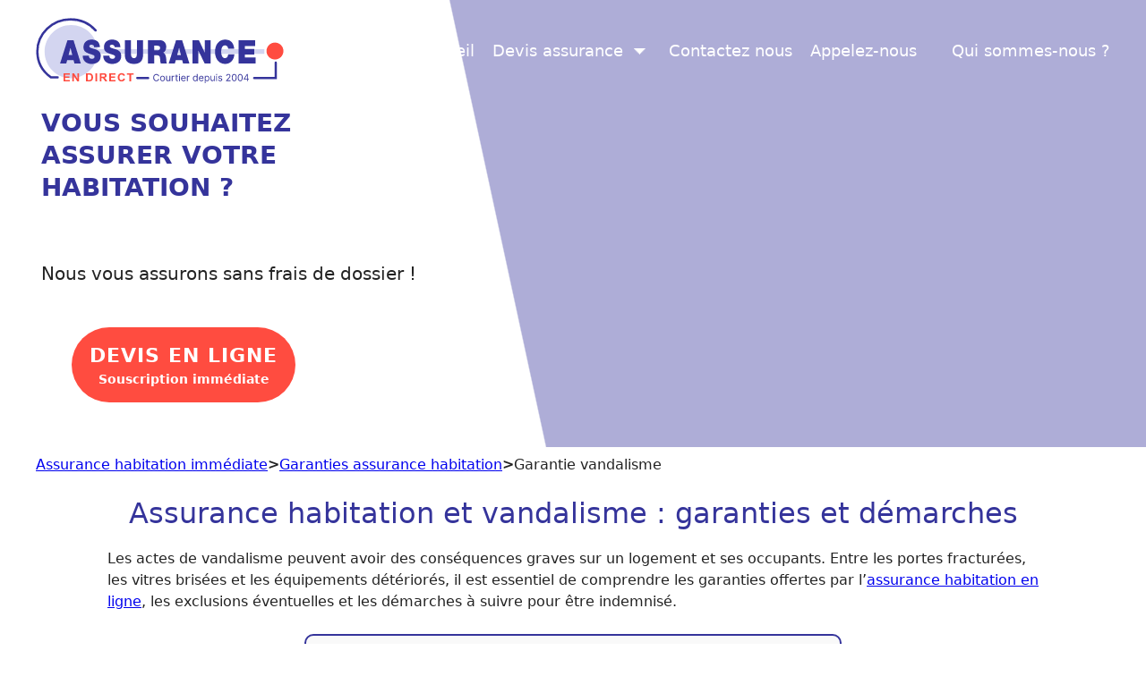

--- FILE ---
content_type: text/html; charset=UTF-8
request_url: https://www.assuranceendirect.com/indemnisation-vol-vandalisme.html
body_size: 42762
content:
<!DOCTYPE html>
<html lang="fr-FR">
<head><meta charset="UTF-8"><script>if(navigator.userAgent.match(/MSIE|Internet Explorer/i)||navigator.userAgent.match(/Trident\/7\..*?rv:11/i)){var href=document.location.href;if(!href.match(/[?&]nowprocket/)){if(href.indexOf("?")==-1){if(href.indexOf("#")==-1){document.location.href=href+"?nowprocket=1"}else{document.location.href=href.replace("#","?nowprocket=1#")}}else{if(href.indexOf("#")==-1){document.location.href=href+"&nowprocket=1"}else{document.location.href=href.replace("#","&nowprocket=1#")}}}}</script><script>(()=>{class RocketLazyLoadScripts{constructor(){this.v="2.0.4",this.userEvents=["keydown","keyup","mousedown","mouseup","mousemove","mouseover","mouseout","touchmove","touchstart","touchend","touchcancel","wheel","click","dblclick","input"],this.attributeEvents=["onblur","onclick","oncontextmenu","ondblclick","onfocus","onmousedown","onmouseenter","onmouseleave","onmousemove","onmouseout","onmouseover","onmouseup","onmousewheel","onscroll","onsubmit"]}async t(){this.i(),this.o(),/iP(ad|hone)/.test(navigator.userAgent)&&this.h(),this.u(),this.l(this),this.m(),this.k(this),this.p(this),this._(),await Promise.all([this.R(),this.L()]),this.lastBreath=Date.now(),this.S(this),this.P(),this.D(),this.O(),this.M(),await this.C(this.delayedScripts.normal),await this.C(this.delayedScripts.defer),await this.C(this.delayedScripts.async),await this.T(),await this.F(),await this.j(),await this.A(),window.dispatchEvent(new Event("rocket-allScriptsLoaded")),this.everythingLoaded=!0,this.lastTouchEnd&&await new Promise(t=>setTimeout(t,500-Date.now()+this.lastTouchEnd)),this.I(),this.H(),this.U(),this.W()}i(){this.CSPIssue=sessionStorage.getItem("rocketCSPIssue"),document.addEventListener("securitypolicyviolation",t=>{this.CSPIssue||"script-src-elem"!==t.violatedDirective||"data"!==t.blockedURI||(this.CSPIssue=!0,sessionStorage.setItem("rocketCSPIssue",!0))},{isRocket:!0})}o(){window.addEventListener("pageshow",t=>{this.persisted=t.persisted,this.realWindowLoadedFired=!0},{isRocket:!0}),window.addEventListener("pagehide",()=>{this.onFirstUserAction=null},{isRocket:!0})}h(){let t;function e(e){t=e}window.addEventListener("touchstart",e,{isRocket:!0}),window.addEventListener("touchend",function i(o){o.changedTouches[0]&&t.changedTouches[0]&&Math.abs(o.changedTouches[0].pageX-t.changedTouches[0].pageX)<10&&Math.abs(o.changedTouches[0].pageY-t.changedTouches[0].pageY)<10&&o.timeStamp-t.timeStamp<200&&(window.removeEventListener("touchstart",e,{isRocket:!0}),window.removeEventListener("touchend",i,{isRocket:!0}),"INPUT"===o.target.tagName&&"text"===o.target.type||(o.target.dispatchEvent(new TouchEvent("touchend",{target:o.target,bubbles:!0})),o.target.dispatchEvent(new MouseEvent("mouseover",{target:o.target,bubbles:!0})),o.target.dispatchEvent(new PointerEvent("click",{target:o.target,bubbles:!0,cancelable:!0,detail:1,clientX:o.changedTouches[0].clientX,clientY:o.changedTouches[0].clientY})),event.preventDefault()))},{isRocket:!0})}q(t){this.userActionTriggered||("mousemove"!==t.type||this.firstMousemoveIgnored?"keyup"===t.type||"mouseover"===t.type||"mouseout"===t.type||(this.userActionTriggered=!0,this.onFirstUserAction&&this.onFirstUserAction()):this.firstMousemoveIgnored=!0),"click"===t.type&&t.preventDefault(),t.stopPropagation(),t.stopImmediatePropagation(),"touchstart"===this.lastEvent&&"touchend"===t.type&&(this.lastTouchEnd=Date.now()),"click"===t.type&&(this.lastTouchEnd=0),this.lastEvent=t.type,t.composedPath&&t.composedPath()[0].getRootNode()instanceof ShadowRoot&&(t.rocketTarget=t.composedPath()[0]),this.savedUserEvents.push(t)}u(){this.savedUserEvents=[],this.userEventHandler=this.q.bind(this),this.userEvents.forEach(t=>window.addEventListener(t,this.userEventHandler,{passive:!1,isRocket:!0})),document.addEventListener("visibilitychange",this.userEventHandler,{isRocket:!0})}U(){this.userEvents.forEach(t=>window.removeEventListener(t,this.userEventHandler,{passive:!1,isRocket:!0})),document.removeEventListener("visibilitychange",this.userEventHandler,{isRocket:!0}),this.savedUserEvents.forEach(t=>{(t.rocketTarget||t.target).dispatchEvent(new window[t.constructor.name](t.type,t))})}m(){const t="return false",e=Array.from(this.attributeEvents,t=>"data-rocket-"+t),i="["+this.attributeEvents.join("],[")+"]",o="[data-rocket-"+this.attributeEvents.join("],[data-rocket-")+"]",s=(e,i,o)=>{o&&o!==t&&(e.setAttribute("data-rocket-"+i,o),e["rocket"+i]=new Function("event",o),e.setAttribute(i,t))};new MutationObserver(t=>{for(const n of t)"attributes"===n.type&&(n.attributeName.startsWith("data-rocket-")||this.everythingLoaded?n.attributeName.startsWith("data-rocket-")&&this.everythingLoaded&&this.N(n.target,n.attributeName.substring(12)):s(n.target,n.attributeName,n.target.getAttribute(n.attributeName))),"childList"===n.type&&n.addedNodes.forEach(t=>{if(t.nodeType===Node.ELEMENT_NODE)if(this.everythingLoaded)for(const i of[t,...t.querySelectorAll(o)])for(const t of i.getAttributeNames())e.includes(t)&&this.N(i,t.substring(12));else for(const e of[t,...t.querySelectorAll(i)])for(const t of e.getAttributeNames())this.attributeEvents.includes(t)&&s(e,t,e.getAttribute(t))})}).observe(document,{subtree:!0,childList:!0,attributeFilter:[...this.attributeEvents,...e]})}I(){this.attributeEvents.forEach(t=>{document.querySelectorAll("[data-rocket-"+t+"]").forEach(e=>{this.N(e,t)})})}N(t,e){const i=t.getAttribute("data-rocket-"+e);i&&(t.setAttribute(e,i),t.removeAttribute("data-rocket-"+e))}k(t){Object.defineProperty(HTMLElement.prototype,"onclick",{get(){return this.rocketonclick||null},set(e){this.rocketonclick=e,this.setAttribute(t.everythingLoaded?"onclick":"data-rocket-onclick","this.rocketonclick(event)")}})}S(t){function e(e,i){let o=e[i];e[i]=null,Object.defineProperty(e,i,{get:()=>o,set(s){t.everythingLoaded?o=s:e["rocket"+i]=o=s}})}e(document,"onreadystatechange"),e(window,"onload"),e(window,"onpageshow");try{Object.defineProperty(document,"readyState",{get:()=>t.rocketReadyState,set(e){t.rocketReadyState=e},configurable:!0}),document.readyState="loading"}catch(t){console.log("WPRocket DJE readyState conflict, bypassing")}}l(t){this.originalAddEventListener=EventTarget.prototype.addEventListener,this.originalRemoveEventListener=EventTarget.prototype.removeEventListener,this.savedEventListeners=[],EventTarget.prototype.addEventListener=function(e,i,o){o&&o.isRocket||!t.B(e,this)&&!t.userEvents.includes(e)||t.B(e,this)&&!t.userActionTriggered||e.startsWith("rocket-")||t.everythingLoaded?t.originalAddEventListener.call(this,e,i,o):(t.savedEventListeners.push({target:this,remove:!1,type:e,func:i,options:o}),"mouseenter"!==e&&"mouseleave"!==e||t.originalAddEventListener.call(this,e,t.savedUserEvents.push,o))},EventTarget.prototype.removeEventListener=function(e,i,o){o&&o.isRocket||!t.B(e,this)&&!t.userEvents.includes(e)||t.B(e,this)&&!t.userActionTriggered||e.startsWith("rocket-")||t.everythingLoaded?t.originalRemoveEventListener.call(this,e,i,o):t.savedEventListeners.push({target:this,remove:!0,type:e,func:i,options:o})}}J(t,e){this.savedEventListeners=this.savedEventListeners.filter(i=>{let o=i.type,s=i.target||window;return e!==o||t!==s||(this.B(o,s)&&(i.type="rocket-"+o),this.$(i),!1)})}H(){EventTarget.prototype.addEventListener=this.originalAddEventListener,EventTarget.prototype.removeEventListener=this.originalRemoveEventListener,this.savedEventListeners.forEach(t=>this.$(t))}$(t){t.remove?this.originalRemoveEventListener.call(t.target,t.type,t.func,t.options):this.originalAddEventListener.call(t.target,t.type,t.func,t.options)}p(t){let e;function i(e){return t.everythingLoaded?e:e.split(" ").map(t=>"load"===t||t.startsWith("load.")?"rocket-jquery-load":t).join(" ")}function o(o){function s(e){const s=o.fn[e];o.fn[e]=o.fn.init.prototype[e]=function(){return this[0]===window&&t.userActionTriggered&&("string"==typeof arguments[0]||arguments[0]instanceof String?arguments[0]=i(arguments[0]):"object"==typeof arguments[0]&&Object.keys(arguments[0]).forEach(t=>{const e=arguments[0][t];delete arguments[0][t],arguments[0][i(t)]=e})),s.apply(this,arguments),this}}if(o&&o.fn&&!t.allJQueries.includes(o)){const e={DOMContentLoaded:[],"rocket-DOMContentLoaded":[]};for(const t in e)document.addEventListener(t,()=>{e[t].forEach(t=>t())},{isRocket:!0});o.fn.ready=o.fn.init.prototype.ready=function(i){function s(){parseInt(o.fn.jquery)>2?setTimeout(()=>i.bind(document)(o)):i.bind(document)(o)}return"function"==typeof i&&(t.realDomReadyFired?!t.userActionTriggered||t.fauxDomReadyFired?s():e["rocket-DOMContentLoaded"].push(s):e.DOMContentLoaded.push(s)),o([])},s("on"),s("one"),s("off"),t.allJQueries.push(o)}e=o}t.allJQueries=[],o(window.jQuery),Object.defineProperty(window,"jQuery",{get:()=>e,set(t){o(t)}})}P(){const t=new Map;document.write=document.writeln=function(e){const i=document.currentScript,o=document.createRange(),s=i.parentElement;let n=t.get(i);void 0===n&&(n=i.nextSibling,t.set(i,n));const c=document.createDocumentFragment();o.setStart(c,0),c.appendChild(o.createContextualFragment(e)),s.insertBefore(c,n)}}async R(){return new Promise(t=>{this.userActionTriggered?t():this.onFirstUserAction=t})}async L(){return new Promise(t=>{document.addEventListener("DOMContentLoaded",()=>{this.realDomReadyFired=!0,t()},{isRocket:!0})})}async j(){return this.realWindowLoadedFired?Promise.resolve():new Promise(t=>{window.addEventListener("load",t,{isRocket:!0})})}M(){this.pendingScripts=[];this.scriptsMutationObserver=new MutationObserver(t=>{for(const e of t)e.addedNodes.forEach(t=>{"SCRIPT"!==t.tagName||t.noModule||t.isWPRocket||this.pendingScripts.push({script:t,promise:new Promise(e=>{const i=()=>{const i=this.pendingScripts.findIndex(e=>e.script===t);i>=0&&this.pendingScripts.splice(i,1),e()};t.addEventListener("load",i,{isRocket:!0}),t.addEventListener("error",i,{isRocket:!0}),setTimeout(i,1e3)})})})}),this.scriptsMutationObserver.observe(document,{childList:!0,subtree:!0})}async F(){await this.X(),this.pendingScripts.length?(await this.pendingScripts[0].promise,await this.F()):this.scriptsMutationObserver.disconnect()}D(){this.delayedScripts={normal:[],async:[],defer:[]},document.querySelectorAll("script[type$=rocketlazyloadscript]").forEach(t=>{t.hasAttribute("data-rocket-src")?t.hasAttribute("async")&&!1!==t.async?this.delayedScripts.async.push(t):t.hasAttribute("defer")&&!1!==t.defer||"module"===t.getAttribute("data-rocket-type")?this.delayedScripts.defer.push(t):this.delayedScripts.normal.push(t):this.delayedScripts.normal.push(t)})}async _(){await this.L();let t=[];document.querySelectorAll("script[type$=rocketlazyloadscript][data-rocket-src]").forEach(e=>{let i=e.getAttribute("data-rocket-src");if(i&&!i.startsWith("data:")){i.startsWith("//")&&(i=location.protocol+i);try{const o=new URL(i).origin;o!==location.origin&&t.push({src:o,crossOrigin:e.crossOrigin||"module"===e.getAttribute("data-rocket-type")})}catch(t){}}}),t=[...new Map(t.map(t=>[JSON.stringify(t),t])).values()],this.Y(t,"preconnect")}async G(t){if(await this.K(),!0!==t.noModule||!("noModule"in HTMLScriptElement.prototype))return new Promise(e=>{let i;function o(){(i||t).setAttribute("data-rocket-status","executed"),e()}try{if(navigator.userAgent.includes("Firefox/")||""===navigator.vendor||this.CSPIssue)i=document.createElement("script"),[...t.attributes].forEach(t=>{let e=t.nodeName;"type"!==e&&("data-rocket-type"===e&&(e="type"),"data-rocket-src"===e&&(e="src"),i.setAttribute(e,t.nodeValue))}),t.text&&(i.text=t.text),t.nonce&&(i.nonce=t.nonce),i.hasAttribute("src")?(i.addEventListener("load",o,{isRocket:!0}),i.addEventListener("error",()=>{i.setAttribute("data-rocket-status","failed-network"),e()},{isRocket:!0}),setTimeout(()=>{i.isConnected||e()},1)):(i.text=t.text,o()),i.isWPRocket=!0,t.parentNode.replaceChild(i,t);else{const i=t.getAttribute("data-rocket-type"),s=t.getAttribute("data-rocket-src");i?(t.type=i,t.removeAttribute("data-rocket-type")):t.removeAttribute("type"),t.addEventListener("load",o,{isRocket:!0}),t.addEventListener("error",i=>{this.CSPIssue&&i.target.src.startsWith("data:")?(console.log("WPRocket: CSP fallback activated"),t.removeAttribute("src"),this.G(t).then(e)):(t.setAttribute("data-rocket-status","failed-network"),e())},{isRocket:!0}),s?(t.fetchPriority="high",t.removeAttribute("data-rocket-src"),t.src=s):t.src="data:text/javascript;base64,"+window.btoa(unescape(encodeURIComponent(t.text)))}}catch(i){t.setAttribute("data-rocket-status","failed-transform"),e()}});t.setAttribute("data-rocket-status","skipped")}async C(t){const e=t.shift();return e?(e.isConnected&&await this.G(e),this.C(t)):Promise.resolve()}O(){this.Y([...this.delayedScripts.normal,...this.delayedScripts.defer,...this.delayedScripts.async],"preload")}Y(t,e){this.trash=this.trash||[];let i=!0;var o=document.createDocumentFragment();t.forEach(t=>{const s=t.getAttribute&&t.getAttribute("data-rocket-src")||t.src;if(s&&!s.startsWith("data:")){const n=document.createElement("link");n.href=s,n.rel=e,"preconnect"!==e&&(n.as="script",n.fetchPriority=i?"high":"low"),t.getAttribute&&"module"===t.getAttribute("data-rocket-type")&&(n.crossOrigin=!0),t.crossOrigin&&(n.crossOrigin=t.crossOrigin),t.integrity&&(n.integrity=t.integrity),t.nonce&&(n.nonce=t.nonce),o.appendChild(n),this.trash.push(n),i=!1}}),document.head.appendChild(o)}W(){this.trash.forEach(t=>t.remove())}async T(){try{document.readyState="interactive"}catch(t){}this.fauxDomReadyFired=!0;try{await this.K(),this.J(document,"readystatechange"),document.dispatchEvent(new Event("rocket-readystatechange")),await this.K(),document.rocketonreadystatechange&&document.rocketonreadystatechange(),await this.K(),this.J(document,"DOMContentLoaded"),document.dispatchEvent(new Event("rocket-DOMContentLoaded")),await this.K(),this.J(window,"DOMContentLoaded"),window.dispatchEvent(new Event("rocket-DOMContentLoaded"))}catch(t){console.error(t)}}async A(){try{document.readyState="complete"}catch(t){}try{await this.K(),this.J(document,"readystatechange"),document.dispatchEvent(new Event("rocket-readystatechange")),await this.K(),document.rocketonreadystatechange&&document.rocketonreadystatechange(),await this.K(),this.J(window,"load"),window.dispatchEvent(new Event("rocket-load")),await this.K(),window.rocketonload&&window.rocketonload(),await this.K(),this.allJQueries.forEach(t=>t(window).trigger("rocket-jquery-load")),await this.K(),this.J(window,"pageshow");const t=new Event("rocket-pageshow");t.persisted=this.persisted,window.dispatchEvent(t),await this.K(),window.rocketonpageshow&&window.rocketonpageshow({persisted:this.persisted})}catch(t){console.error(t)}}async K(){Date.now()-this.lastBreath>45&&(await this.X(),this.lastBreath=Date.now())}async X(){return document.hidden?new Promise(t=>setTimeout(t)):new Promise(t=>requestAnimationFrame(t))}B(t,e){return e===document&&"readystatechange"===t||(e===document&&"DOMContentLoaded"===t||(e===window&&"DOMContentLoaded"===t||(e===window&&"load"===t||e===window&&"pageshow"===t)))}static run(){(new RocketLazyLoadScripts).t()}}RocketLazyLoadScripts.run()})();</script>
	
	<meta name='robots' content='index, follow, max-image-preview:large, max-snippet:-1, max-video-preview:-1' />
<meta name="viewport" content="width=device-width, initial-scale=1">
	
	<title>Assurance habitation vandalisme : garanties et prise en charge</title>
<link data-rocket-prefetch href="https://www.clarity.ms" rel="dns-prefetch">
<link data-rocket-prefetch href="https://www.googletagmanager.com" rel="dns-prefetch">
<link data-rocket-prefetch href="https://widget.trustpilot.com" rel="dns-prefetch">
<style id="wpr-usedcss">img:is([sizes=auto i],[sizes^="auto," i]){contain-intrinsic-size:3000px 1500px}img[width][height]{content-visibility:auto}.site-footer{content-visibility:auto;contain-intrinsic-size:429px}@media(min-width:768px){.site-footer{contain-intrinsic-size:232px}}:root{--wp-block-synced-color:#7a00df;--wp-block-synced-color--rgb:122,0,223;--wp-bound-block-color:var(--wp-block-synced-color);--wp-editor-canvas-background:#ddd;--wp-admin-theme-color:#007cba;--wp-admin-theme-color--rgb:0,124,186;--wp-admin-theme-color-darker-10:#006ba1;--wp-admin-theme-color-darker-10--rgb:0,107,160.5;--wp-admin-theme-color-darker-20:#005a87;--wp-admin-theme-color-darker-20--rgb:0,90,135;--wp-admin-border-width-focus:2px}@media (min-resolution:192dpi){:root{--wp-admin-border-width-focus:1.5px}}.wp-element-button{cursor:pointer}:root{--wp--preset--font-size--normal:16px;--wp--preset--font-size--huge:42px}.has-text-align-center{text-align:center}.aligncenter{clear:both}.screen-reader-text{border:0;clip-path:inset(50%);height:1px;margin:-1px;overflow:hidden;padding:0;position:absolute;width:1px;word-wrap:normal!important}.screen-reader-text:focus{background-color:#ddd;clip-path:none;color:#444;display:block;font-size:1em;height:auto;left:5px;line-height:normal;padding:15px 23px 14px;text-decoration:none;top:5px;width:auto;z-index:100000}html :where(.has-border-color){border-style:solid}html :where([style*=border-top-color]){border-top-style:solid}html :where([style*=border-right-color]){border-right-style:solid}html :where([style*=border-bottom-color]){border-bottom-style:solid}html :where([style*=border-left-color]){border-left-style:solid}html :where([style*=border-width]){border-style:solid}html :where([style*=border-top-width]){border-top-style:solid}html :where([style*=border-right-width]){border-right-style:solid}html :where([style*=border-bottom-width]){border-bottom-style:solid}html :where([style*=border-left-width]){border-left-style:solid}html :where(img[class*=wp-image-]){height:auto;max-width:100%}:where(figure){margin:0 0 1em}html :where(.is-position-sticky){--wp-admin--admin-bar--position-offset:var(--wp-admin--admin-bar--height,0px)}@media screen and (max-width:600px){html :where(.is-position-sticky){--wp-admin--admin-bar--position-offset:0px}}.wp-block-button__link{align-content:center;box-sizing:border-box;cursor:pointer;display:inline-block;height:100%;text-align:center;word-break:break-word}.wp-block-button__link.aligncenter{text-align:center}:where(.wp-block-button__link){border-radius:9999px;box-shadow:none;padding:calc(.667em + 2px) calc(1.333em + 2px);text-decoration:none}.wp-block-button[style*=text-decoration] .wp-block-button__link{text-decoration:inherit}:root :where(.wp-block-button .wp-block-button__link.is-style-outline),:root :where(.wp-block-button.is-style-outline>.wp-block-button__link){border:2px solid;padding:.667em 1.333em}:root :where(.wp-block-button .wp-block-button__link.is-style-outline:not(.has-text-color)),:root :where(.wp-block-button.is-style-outline>.wp-block-button__link:not(.has-text-color)){color:currentColor}:root :where(.wp-block-button .wp-block-button__link.is-style-outline:not(.has-background)),:root :where(.wp-block-button.is-style-outline>.wp-block-button__link:not(.has-background)){background-color:initial;background-image:none}h1:where(.wp-block-heading).has-background,h2:where(.wp-block-heading).has-background,h3:where(.wp-block-heading).has-background{padding:1.25em 2.375em}.wp-block-image>a,.wp-block-image>figure>a{display:inline-block}.wp-block-image img{box-sizing:border-box;height:auto;max-width:100%;vertical-align:bottom}@media not (prefers-reduced-motion){.wp-block-image img.hide{visibility:hidden}.wp-block-image img.show{animation:.4s show-content-image}}.wp-block-image[style*=border-radius] img,.wp-block-image[style*=border-radius]>a{border-radius:inherit}.wp-block-image.aligncenter{text-align:center}.wp-block-image.alignfull>a,.wp-block-image.alignwide>a{width:100%}.wp-block-image.alignfull img,.wp-block-image.alignwide img{height:auto;width:100%}.wp-block-image .aligncenter,.wp-block-image.aligncenter{display:table}.wp-block-image .aligncenter{margin-left:auto;margin-right:auto}.wp-block-image :where(figcaption){margin-bottom:1em;margin-top:.5em}:root :where(.wp-block-image.is-style-rounded img,.wp-block-image .is-style-rounded img){border-radius:9999px}.wp-block-image figure{margin:0}@keyframes show-content-image{0%{visibility:hidden}99%{visibility:hidden}to{visibility:visible}}ol,ul{box-sizing:border-box}:root :where(.wp-block-list.has-background){padding:1.25em 2.375em}.wp-block-buttons{box-sizing:border-box}.wp-block-buttons>.wp-block-button{display:inline-block;margin:0}.wp-block-buttons.aligncenter{text-align:center}.wp-block-buttons:not(.is-content-justification-space-between,.is-content-justification-right,.is-content-justification-left,.is-content-justification-center) .wp-block-button.aligncenter{margin-left:auto;margin-right:auto;width:100%}.wp-block-buttons[style*=text-decoration] .wp-block-button,.wp-block-buttons[style*=text-decoration] .wp-block-button__link{text-decoration:inherit}.wp-block-buttons .wp-block-button__link{width:100%}.wp-block-button.aligncenter{text-align:center}.wp-block-group{box-sizing:border-box}:where(.wp-block-group.wp-block-group-is-layout-constrained){position:relative}:root :where(p.has-background){padding:1.25em 2.375em}:where(p.has-text-color:not(.has-link-color)) a{color:inherit}.wp-block-quote{box-sizing:border-box;overflow-wrap:break-word}.wp-elements-668baba03ca6e22dd1e81174fa4ee3a7 a:where(:not(.wp-element-button)){color:var(--wp--preset--color--base-3)}.wp-block-button__link{color:#fff;background-color:#32373c;border-radius:9999px;box-shadow:none;text-decoration:none;padding:calc(.667em + 2px) calc(1.333em + 2px);font-size:1.125em}:root{--aed-form-primary:#0073aa;--aed-form-primary-hover:#005a87;--aed-form-primary-light:#e8f4fc;--aed-form-success:#46b450;--aed-form-error:#dc3232;--aed-form-warning:#ffb900;--aed-form-border:#ddd;--aed-form-border-focus:#0073aa;--aed-form-bg:#fff;--aed-form-text:#333;--aed-form-text-light:#666;--aed-form-placeholder:#999;--aed-form-radius:4px;--aed-form-shadow:0 1px 3px rgba(0, 0, 0, .1);--aed-form-transition:all 0.2s ease;--aed-stepper-color:#00a0d2;--aed-stepper-inactive:#ccc;--aed-stepper-size:40px}.aed-form{font-family:-apple-system,BlinkMacSystemFont,"Segoe UI",Roboto,Oxygen-Sans,Ubuntu,Cantarell,"Helvetica Neue",sans-serif;font-size:16px;line-height:1.5;color:var(--aed-form-text)}.aed-form-row{margin-bottom:20px;padding:0 10px;box-sizing:border-box}.aed-form-row:last-child{margin-bottom:0}.aed-form-field{width:100%;padding:10px 14px;font-size:15px;line-height:1.5;color:var(--aed-form-text);background-color:var(--aed-form-bg);border:1px solid var(--aed-form-border);border-radius:var(--aed-form-radius);transition:var(--aed-form-transition);-webkit-appearance:none;appearance:none}.aed-form-field:focus{outline:0;border-color:var(--aed-form-border-focus);box-shadow:0 0 0 3px rgba(0,115,170,.15)}.aed-form-field::placeholder{color:var(--aed-form-placeholder);opacity:1}.aed-form-field:disabled{background-color:#f5f5f5;cursor:not-allowed;opacity:.7}textarea.aed-form-field{min-height:120px;resize:vertical}select.aed-form-field{cursor:pointer;background-image:url("data:image/svg+xml,%3Csvg xmlns='http://www.w3.org/2000/svg' width='12' height='12' viewBox='0 0 12 12'%3E%3Cpath fill='%23333' d='M6 8L1 3h10z'/%3E%3C/svg%3E");background-repeat:no-repeat;background-position:right 12px center;padding-right:36px}select.aed-form-field::-ms-expand{display:none}input[type=file].aed-form-field{padding:8px;cursor:pointer}input[type=file].aed-form-field::file-selector-button{padding:8px 16px;margin-right:12px;background:var(--aed-form-primary);color:#fff;border:none;border-radius:var(--aed-form-radius);cursor:pointer;font-size:14px;transition:var(--aed-form-transition)}input[type=file].aed-form-field::file-selector-button:hover{background:var(--aed-form-primary-hover)}.aed-form-options{display:flex;flex-direction:column;gap:10px}.aed-form-option{display:flex;align-items:flex-start;cursor:pointer;user-select:none}.aed-form-option input[type=checkbox],.aed-form-option input[type=radio]{position:absolute;opacity:0;width:0;height:0}.aed-form-row.aed-has-error .aed-form-field{border-color:var(--aed-form-error)}.aed-form-row.aed-has-error .aed-form-field:focus{box-shadow:0 0 0 3px rgba(220,50,50,.15)}.aed-field-error{display:block;margin-top:6px;font-size:13px;color:var(--aed-form-error)}.aed-field-error::before{content:'⚠ '}.aed-submit-btn{display:inline-flex;align-items:center;justify-content:center;gap:8px;padding:12px 28px;font-size:16px;font-weight:600;color:#fff;background-color:var(--aed-form-primary);border:none;border-radius:var(--aed-form-radius);cursor:pointer;transition:var(--aed-form-transition);-webkit-appearance:none;appearance:none}.aed-submit-btn:hover{background-color:var(--aed-form-primary-hover)}.aed-submit-btn:focus{outline:0;box-shadow:0 0 0 3px rgba(0,115,170,.3)}.aed-submit-btn:disabled{opacity:.7;cursor:not-allowed}.aed-form-message{padding:15px 20px;margin-bottom:20px;border-radius:var(--aed-form-radius);font-size:15px;line-height:1.5}.aed-form-message ul{margin:10px 0 0;padding-left:20px}.aed-form-message li{margin-bottom:5px}.aed-form-message li:last-child{margin-bottom:0}.aed-form-multistep{position:relative}.aed-stepper-step{display:flex;align-items:center;position:relative}.aed-stepper-line{width:80px;height:3px;background:var(--aed-stepper-inactive);margin:0 -1px;transition:background .3s ease;position:relative;z-index:1}.aed-stepper-line.completed{background:var(--aed-stepper-color)}.aed-form-step{display:none;animation:.4s aed-fadeIn}.aed-form-step.aed-step-active{display:block}@keyframes aed-fadeIn{from{opacity:0;transform:translateY(15px)}to{opacity:1;transform:translateY(0)}}.aed-step-prev{color:var(--aed-form-text);background:#f0f0f0}.aed-step-prev:hover{background:#e0e0e0}.aed-step-next{color:#fff;background:var(--aed-stepper-color)}.aed-step-next:hover{background:#0090c0;transform:translateX(3px)}.aed-step-validation-error{background:#fff3cd;border:1px solid #ffc107;color:#856404;padding:12px 16px;border-radius:6px;margin-bottom:20px;font-size:14px}.aed-step-validation-error::before{content:'⚠️ '}.aed-form-row.aed-conditional-hidden{display:none!important}.aed-form-row.aed-conditional-visible{display:block;animation:.3s aed-fadeIn}.aed-file-upload{position:relative}.aed-file-upload-area{display:flex;flex-direction:column;align-items:center;justify-content:center;padding:30px 20px;border:2px dashed var(--aed-form-border);border-radius:var(--aed-form-radius);background:#fafafa;cursor:pointer;transition:var(--aed-form-transition)}.aed-file-upload-area:hover{border-color:var(--aed-form-primary);background:#f0f7fc}.aed-file-upload-area.aed-drag-over{border-color:var(--aed-form-primary);background:#e8f4fc}.aed-file-upload input[type=file]{position:absolute;top:0;left:0;width:100%;height:100%;opacity:0;cursor:pointer}.aed-file-list{margin-top:15px}.aed-file-item{display:flex;align-items:center;justify-content:space-between;padding:10px 12px;margin-bottom:8px;background:#f5f5f5;border-radius:var(--aed-form-radius)}.aed-file-item:last-child{margin-bottom:0}.aed-file-info{display:flex;align-items:center;gap:10px}.aed-file-icon{font-size:20px;color:var(--aed-form-text-light)}.aed-file-name{font-size:14px;max-width:200px;overflow:hidden;text-overflow:ellipsis;white-space:nowrap}.aed-file-size{font-size:12px;color:var(--aed-form-text-light)}.aed-file-remove{padding:5px;background:0 0;border:none;color:var(--aed-form-error);cursor:pointer;opacity:.7;transition:var(--aed-form-transition)}.aed-file-remove:hover{opacity:1}@media (max-width:768px){.aed-form{font-size:15px}.aed-form-field{padding:10px 12px;font-size:16px}.aed-submit-btn{width:100%;padding:14px 20px}.aed-stepper-line{width:40px}.aed-file-upload-area{padding:20px 15px}.aed-file-name{max-width:150px}}@media (max-width:480px){.aed-stepper-line{width:25px}.aed-form-message{padding:12px 15px;font-size:14px}}.aed-form-field:focus-visible{outline:2px solid var(--aed-form-primary);outline-offset:2px}.aed-submit-btn:focus-visible{outline:2px solid var(--aed-form-primary);outline-offset:2px}@media (prefers-reduced-motion:reduce){.aed-form *,.aed-form ::after,.aed-form ::before{animation-duration:0s!important;animation-iteration-count:1!important;transition-duration:0s!important}}.footer-widgets-container{padding:40px}.inside-footer-widgets{display:flex}.inside-footer-widgets>div{flex:1 1 0}.site-footer .footer-widgets-container .inner-padding{padding:0 0 0 40px}.site-footer .footer-widgets-container .inside-footer-widgets{margin-left:-40px}.footer-bar-active .footer-bar .widget{padding:0}.footer-bar .widget_nav_menu>div>ul{display:flex;align-items:center;flex-wrap:wrap}.footer-bar .widget_nav_menu li{margin:0 10px;padding:0}.footer-bar .widget_nav_menu li:first-child{margin-left:0}.footer-bar .widget_nav_menu li:last-child{margin-right:0}.footer-bar .widget_nav_menu li ul{display:none}.footer-bar-align-right .copyright-bar{order:-20;margin-right:auto}.site-footer:not(.footer-bar-active) .copyright-bar{margin:0 auto}@media (max-width:768px){.inside-footer-widgets{flex-direction:column}.inside-footer-widgets>div:not(:last-child){margin-bottom:40px}.site-footer .footer-widgets .footer-widgets-container .inside-footer-widgets{margin:0}.site-footer .footer-widgets .footer-widgets-container .inner-padding{padding:0}.footer-bar-active .inside-site-info{flex-direction:column}.footer-bar-active .footer-bar{margin-bottom:10px}.footer-bar .widget_nav_menu>div>ul{justify-content:center}.footer-bar .widget_nav_menu li{padding:5px 0}.footer-bar .widget_nav_menu li:first-child{margin-left:10px}.footer-bar .widget_nav_menu li:last-child{margin-right:10px}.footer-bar-align-right .copyright-bar{order:unset;margin-right:0}}blockquote,body,fieldset,figure,h1,h2,h3,html,iframe,legend,li,ol,p,textarea,ul{margin:0;padding:0;border:0}html{font-family:sans-serif;-webkit-text-size-adjust:100%;-ms-text-size-adjust:100%;-webkit-font-smoothing:antialiased;-moz-osx-font-smoothing:grayscale}main{display:block}progress{vertical-align:baseline}html{box-sizing:border-box}*,::after,::before{box-sizing:inherit}button,input,optgroup,select,textarea{font-family:inherit;font-size:100%;margin:0}[type=search]{-webkit-appearance:textfield;outline-offset:-2px}[type=search]::-webkit-search-decoration{-webkit-appearance:none}::-moz-focus-inner{border-style:none;padding:0}body,button,input,select,textarea{font-family:-apple-system,system-ui,BlinkMacSystemFont,"Segoe UI",Helvetica,Arial,sans-serif,"Apple Color Emoji","Segoe UI Emoji","Segoe UI Symbol";font-weight:400;text-transform:none;font-size:17px;line-height:1.5}p{margin-bottom:1.5em}h1,h2,h3{font-family:inherit;font-size:100%;font-style:inherit;font-weight:inherit}blockquote{border-left:5px solid rgba(0,0,0,.05);padding:20px;font-size:1.2em;font-style:italic;margin:0 0 1.5em;position:relative}blockquote p:last-child{margin:0}table{border:1px solid rgba(0,0,0,.1)}table{border-collapse:separate;border-spacing:0;border-width:1px 0 0 1px;margin:0 0 1.5em;width:100%}fieldset{padding:0;border:0;min-width:inherit}fieldset legend{padding:0;margin-bottom:1.5em}h1{font-size:42px;margin-bottom:20px;line-height:1.2em;font-weight:400;text-transform:none}h2{font-size:35px;margin-bottom:20px;line-height:1.2em;font-weight:400;text-transform:none}h3{font-size:29px;margin-bottom:20px;line-height:1.2em;font-weight:400;text-transform:none}ol,ul{margin:0 0 1.5em 3em}ul{list-style:disc}ol{list-style:decimal}li>ol,li>ul{margin-bottom:0;margin-left:1.5em}b,strong{font-weight:700}em,i{font-style:italic}address{margin:0 0 1.5em}figure{margin:0}table{margin:0 0 1.5em;width:100%}img{height:auto;max-width:100%}button,input[type=button],input[type=submit]{background:#55555e;color:#fff;border:1px solid transparent;cursor:pointer;-webkit-appearance:button;padding:10px 20px}input[type=email],input[type=number],input[type=search],input[type=tel],input[type=text],input[type=url],select,textarea{border:1px solid;border-radius:0;padding:10px 15px;max-width:100%}textarea{width:100%}a,button,input{transition:color .1s ease-in-out,background-color .1s ease-in-out}a{text-decoration:none}.button,.wp-block-button .wp-block-button__link{padding:10px 20px;display:inline-block}.wp-block-button .wp-block-button__link{font-size:inherit;line-height:inherit}.using-mouse :focus{outline:0}.using-mouse ::-moz-focus-inner{border:0}.aligncenter{clear:both;display:block;margin:0 auto}.size-full{max-width:100%;height:auto}.no-sidebar .entry-content .alignfull{margin-left:calc(-100vw / 2 + 100% / 2);margin-right:calc(-100vw / 2 + 100% / 2);max-width:100vw;width:auto}.screen-reader-text{border:0;clip:rect(1px,1px,1px,1px);clip-path:inset(50%);height:1px;margin:-1px;overflow:hidden;padding:0;position:absolute!important;width:1px;word-wrap:normal!important}.screen-reader-text:focus{background-color:#f1f1f1;border-radius:3px;box-shadow:0 0 2px 2px rgba(0,0,0,.6);clip:auto!important;clip-path:none;color:#21759b;display:block;font-size:.875rem;font-weight:700;height:auto;left:5px;line-height:normal;padding:15px 23px 14px;text-decoration:none;top:5px;width:auto;z-index:100000}.main-navigation{z-index:100;padding:0;clear:both;display:block}.main-navigation a{display:block;text-decoration:none;font-weight:400;text-transform:none;font-size:15px}.main-navigation ul{list-style:none;margin:0;padding-left:0}.main-navigation .main-nav ul li a{padding-left:20px;padding-right:20px;line-height:60px}.inside-navigation{position:relative}.main-navigation .inside-navigation{display:flex;align-items:center;flex-wrap:wrap;justify-content:space-between}.main-navigation .main-nav>ul{display:flex;flex-wrap:wrap;align-items:center}.main-navigation li{position:relative}.main-navigation .menu-bar-items{display:flex;align-items:center;font-size:15px}.main-navigation .menu-bar-items a{color:inherit}.main-navigation .menu-bar-item{position:relative}.main-navigation .menu-bar-item.search-item{z-index:20}.main-navigation .menu-bar-item>a{padding-left:20px;padding-right:20px;line-height:60px}.sidebar .main-navigation .main-nav{flex-basis:100%}.sidebar .main-navigation .main-nav>ul{flex-direction:column}.sidebar .main-navigation .menu-bar-items{margin:0 auto}.sidebar .main-navigation .menu-bar-items .search-item{order:10}.main-navigation ul ul{display:block;box-shadow:1px 1px 0 rgba(0,0,0,.1);float:left;position:absolute;left:-99999px;opacity:0;z-index:99999;width:200px;text-align:left;top:auto;transition:opacity 80ms linear;transition-delay:0s;pointer-events:none;height:0;overflow:hidden}.main-navigation ul ul a{display:block}.main-navigation ul ul li{width:100%}.main-navigation .main-nav ul ul li a{line-height:normal;padding:10px 20px;font-size:14px}.main-navigation .main-nav ul li.menu-item-has-children>a{padding-right:0;position:relative}.main-navigation.sub-menu-left ul ul{box-shadow:-1px 1px 0 rgba(0,0,0,.1)}.main-navigation.sub-menu-left .sub-menu{right:0}.main-navigation:not(.toggled) ul li.sfHover>ul,.main-navigation:not(.toggled) ul li:hover>ul{left:auto;opacity:1;transition-delay:150ms;pointer-events:auto;height:auto;overflow:visible}.main-navigation:not(.toggled) ul ul li.sfHover>ul,.main-navigation:not(.toggled) ul ul li:hover>ul{left:100%;top:0}.main-navigation.sub-menu-left:not(.toggled) ul ul li.sfHover>ul,.main-navigation.sub-menu-left:not(.toggled) ul ul li:hover>ul{right:100%;left:auto}.nav-float-right .main-navigation ul ul ul{top:0}.menu-item-has-children .dropdown-menu-toggle{display:inline-block;height:100%;clear:both;padding-right:20px;padding-left:10px}.menu-item-has-children ul .dropdown-menu-toggle{padding-top:10px;padding-bottom:10px;margin-top:-10px}.sidebar .menu-item-has-children .dropdown-menu-toggle,nav ul ul .menu-item-has-children .dropdown-menu-toggle{float:right}.sidebar .main-navigation.sub-menu-right ul li.sfHover ul,.sidebar .main-navigation.sub-menu-right ul li:hover ul{top:0;left:100%}.site-header{position:relative}.inside-header{padding:20px 40px}.site-logo{display:inline-block;max-width:100%}.site-header .header-image{vertical-align:middle}.inside-header{display:flex;align-items:center}.nav-float-right #site-navigation{margin-left:auto}.sticky{display:block}.entry-content:not(:first-child){margin-top:2em}.site-content{word-wrap:break-word}.entry-content>p:last-child{margin-bottom:0}iframe,object{max-width:100%}.widget select{max-width:100%}.footer-widgets .widget :last-child,.sidebar .widget :last-child{margin-bottom:0}.widget ol,.widget ul{margin:0}.footer-widgets .widget{margin-bottom:30px}.footer-widgets .widget:last-child,.sidebar .widget:last-child{margin-bottom:0}.widget ul li{list-style-type:none;position:relative;margin-bottom:.5em}.widget ul li ul{margin-left:1em;margin-top:.5em}.site-content{display:flex}.grid-container{margin-left:auto;margin-right:auto;max-width:1200px}.sidebar .widget,.site-main>*{margin-bottom:20px}.one-container .site-content{padding:40px}.one-container .site-main>:last-child{margin-bottom:0}.sidebar .grid-container{max-width:100%;width:100%}.inside-site-info{display:flex;align-items:center;justify-content:center;padding:20px 40px}.site-info{text-align:center;font-size:15px}.gp-icon{display:inline-flex;align-self:center}.gp-icon svg{height:1em;width:1em;top:.125em;position:relative;fill:currentColor}.close-search .icon-search svg:first-child,.icon-menu-bars svg:nth-child(2),.toggled .icon-menu-bars svg:first-child{display:none}.close-search .icon-search svg:nth-child(2),.toggled .icon-menu-bars svg:nth-child(2){display:block}nav.toggled .icon-arrow-right svg{transform:rotate(90deg)}nav.toggled .sfHover>a>.dropdown-menu-toggle .gp-icon svg{transform:rotate(180deg)}nav.toggled .sfHover>a>.dropdown-menu-toggle .gp-icon.icon-arrow-right svg{transform:rotate(270deg)}.container.grid-container{width:auto}.menu-toggle{display:none}.menu-toggle{padding:0 20px;line-height:60px;margin:0;font-weight:400;text-transform:none;font-size:15px;cursor:pointer}button.menu-toggle{background-color:transparent;flex-grow:1;border:0;text-align:center}button.menu-toggle:active,button.menu-toggle:focus,button.menu-toggle:hover{background-color:transparent}nav.toggled ul ul.sub-menu{width:100%}.toggled .menu-item-has-children .dropdown-menu-toggle{padding-left:20px}.main-navigation.toggled .main-nav{flex-basis:100%;order:3}.main-navigation.toggled .main-nav>ul{display:block}.main-navigation.toggled .main-nav li{width:100%;text-align:left}.main-navigation.toggled .main-nav ul ul{transition:0s;visibility:hidden;box-shadow:none;border-bottom:1px solid rgba(0,0,0,.05)}.main-navigation.toggled .main-nav ul ul li:last-child>ul{border-bottom:0}.main-navigation.toggled .main-nav ul ul.toggled-on{position:relative;top:0;left:auto!important;right:auto!important;width:100%;pointer-events:auto;height:auto;opacity:1;display:block;visibility:visible;float:none}.main-navigation.toggled .menu-item-has-children .dropdown-menu-toggle{float:right}.mobile-menu-control-wrapper{display:none;margin-left:auto;align-items:center}.has-inline-mobile-toggle #site-navigation.toggled{margin-top:1.5em}.has-inline-mobile-toggle #site-navigation.has-active-search{margin-top:1.5em}@media (max-width:768px){a,body,button,input,select,textarea{transition:all 0s ease-in-out}.inside-header{flex-direction:column;text-align:center}.site-content{flex-direction:column}.container .site-content .content-area{width:auto}#main{margin-left:0;margin-right:0}body:not(.no-sidebar) #main{margin-bottom:0}.comment .children{padding-left:10px;margin-left:0}}.site-content .content-area{width:100%}body{background-color:var(--base-3);color:var(--contrast)}a{color:var(--global-color-8)}a{text-decoration:underline}.main-navigation a,.wp-block-button__link,a.button{text-decoration:none}a:active,a:focus,a:hover{color:var(--global-color-9)}.wp-block-group__inner-container{max-width:1200px;margin-left:auto;margin-right:auto}.site-header .header-image{width:280px}.generate-back-to-top{font-size:20px;border-radius:3px;position:fixed;bottom:30px;right:30px;line-height:40px;width:40px;text-align:center;z-index:10;transition:opacity .3s ease-in-out;opacity:.1;transform:translateY(1000px)}.generate-back-to-top__show{opacity:1;transform:translateY(0)}:root{--contrast:#222222;--contrast-2:#575760;--contrast-3:#b2b2be;--base:#f0f0f0;--base-2:#f7f8f9;--base-3:#ffffff;--accent:#1e73be;--global-color-8:#35349B;--global-color-9:#FF4C40}:root .has-base-3-color{color:var(--base-3)}:root .has-global-color-8-background-color{background-color:var(--global-color-8)}.main-navigation .menu-bar-items,.main-navigation .menu-toggle,.main-navigation a{font-size:18px}body,button,input,select,textarea{font-size:16px}h1,h2,h3{font-size:24px}.main-navigation .main-nav ul ul li a{font-size:16px}.site-info{font-size:13px}.site-header{background-color:var(--base-3)}.has-inline-mobile-toggle #site-navigation.toggled,.mobile-menu-control-wrapper .menu-toggle,.mobile-menu-control-wrapper .menu-toggle:focus,.mobile-menu-control-wrapper .menu-toggle:hover{background-color:rgba(0,0,0,.02)}.main-navigation,.main-navigation ul ul{background-color:var(--base-3)}.main-navigation .main-nav ul li a,.main-navigation .menu-bar-items,.main-navigation .menu-toggle{color:var(--contrast)}.main-navigation .main-nav ul li.sfHover:not([class*=current-menu-])>a,.main-navigation .main-nav ul li:not([class*=current-menu-]):focus>a,.main-navigation .main-nav ul li:not([class*=current-menu-]):hover>a,.main-navigation .menu-bar-item.sfHover>a,.main-navigation .menu-bar-item:hover>a{color:var(--global-color-9)}button.menu-toggle:focus,button.menu-toggle:hover{color:var(--contrast)}.main-navigation .main-nav ul li[class*=current-menu-]>a{color:var(--global-color-9)}.main-navigation .main-nav ul li.search-item.active>a,.main-navigation .menu-bar-items .search-item.active>a,.navigation-search input[type=search],.navigation-search input[type=search]:active,.navigation-search input[type=search]:focus{color:var(--global-color-9)}.main-navigation ul ul{background-color:var(--base-3)}.one-container .container{background-color:var(--base-3)}.sidebar .widget{background-color:var(--base-3)}.footer-widgets{color:#fff;background-color:var(--base-3)}.footer-widgets a{color:#f3f3f3}.site-info{color:#fff;background-color:#031738}input[type=email],input[type=number],input[type=search],input[type=tel],input[type=text],input[type=url],select,textarea{color:var(--contrast);background-color:var(--base-2);border-color:var(--base)}input[type=email]:focus,input[type=number]:focus,input[type=search]:focus,input[type=tel]:focus,input[type=text]:focus,input[type=url]:focus,select:focus,textarea:focus{color:var(--contrast);background-color:var(--base-2);border-color:var(--contrast-3)}a.button,a.wp-block-button__link:not(.has-background),button,html input[type=button],input[type=submit]{color:#fff;background-color:var(--global-color-9)}a.button:focus,a.button:hover,a.wp-block-button__link:not(.has-background):active,a.wp-block-button__link:not(.has-background):focus,a.wp-block-button__link:not(.has-background):hover,button:focus,button:hover,html input[type=button]:focus,html input[type=button]:hover,input[type=submit]:focus,input[type=submit]:hover{color:#fff;background-color:var(--global-color-8)}a.generate-back-to-top{background-color:rgba(0,0,0,.4);color:#fff}a.generate-back-to-top:focus,a.generate-back-to-top:hover{background-color:rgba(0,0,0,.6);color:#fff}:root{--gp-search-modal-bg-color:var(--base-3);--gp-search-modal-text-color:var(--contrast);--gp-search-modal-overlay-bg-color:rgba(0, 0, 0, .2)}@media (max-width:980px){.main-navigation .menu-toggle{display:block}.has-inline-mobile-toggle #site-navigation .inside-navigation>:not(.navigation-search):not(.main-nav),.main-navigation ul,.main-navigation:not(.slideout-navigation):not(.toggled) .main-nav>ul{display:none}.has-inline-mobile-toggle .mobile-menu-control-wrapper{display:flex;flex-wrap:wrap}.has-inline-mobile-toggle .inside-header{flex-direction:row;text-align:left;flex-wrap:wrap}.has-inline-mobile-toggle #site-navigation{flex-basis:100%}.main-navigation .menu-bar-item.sfHover>a,.main-navigation .menu-bar-item:hover>a{background:0 0;color:var(--contrast)}}.inside-header{padding:10px 0}.inside-header.grid-container{max-width:1200px}.one-container .site-content{padding:80px}.site-main .wp-block-group__inner-container{padding:80px}.entry-content .alignwide,body:not(.no-sidebar) .entry-content .alignfull{margin-left:-80px;width:calc(100% + 160px);max-width:calc(100% + 160px)}.footer-widgets-container{padding:14px 37px 20px}.footer-widgets-container.grid-container{max-width:1274px}.inside-site-info{padding:13px 37px 20px}.inside-site-info.grid-container{max-width:1274px}@media (max-width:768px){.one-container .site-content{padding:30px}.site-main .wp-block-group__inner-container{padding:30px}.inside-header{padding-right:20px;padding-left:10px}.footer-widgets-container{padding-top:30px;padding-right:30px;padding-bottom:30px;padding-left:30px}.inside-site-info{padding-right:30px;padding-left:30px}.entry-content .alignwide,body:not(.no-sidebar) .entry-content .alignfull{margin-left:-30px;width:calc(100% + 60px);max-width:calc(100% + 60px)}}@media screen and (min-width:980px){.main-navigation .main-nav ul ul li a{font-size:16px!important}.main-navigation .main-nav ul li[class*=current-menu-]>a{color:#000}.main-navigation .main-nav ul.sub-menu li[class*=current-menu-]>a{color:#000!important}#menu-menu-principal>.menu-item:not(.menu-item-has-children)::after{content:"";width:50px;height:4px;display:block;background-color:var(--accent);left:calc(50% - 16px);bottom:5px;position:absolute;opacity:0;transform:translateY(20px);transition:.5s ease-out all}#menu-menu-principal>.menu-item-has-children::after{content:"";width:50px;height:4px;display:block;background-color:var(--base-2);left:calc(50% - 16px);bottom:5px;position:absolute;opacity:0;transform:translateY(20px);transition:.5s ease-out all}.main-navigation .main-nav ul.sub-menu li>a:hover:after,.main-navigation .main-nav ul.sub-menu li>span:hover:after{opacity:1;transform:translateY(0)}.main-navigation .main-nav ul.sub-menu li>a::after,.main-navigation .main-nav ul.sub-menu li>span::after{content:""!important;width:100px;height:4px;display:block!important;background-color:var(--accent);left:calc(50% - 105px);bottom:5px;position:absolute;opacity:0;transform:translateY(20px);transition:.5s ease-out all}#menu-menu-principal>.menu-item:hover:after{opacity:1!important;transform:translateY(0)!important}.main-navigation .main-nav>ul>li .icon-arrow{padding-left:0!important;padding-right:5px!important}#menu-menu-principal .menu-item-has-children{font-size:18px}.sub-menu{border-radius:7px;width:280px!important}#menu-menu-principal>.sub-menu:after{content:'';position:absolute;display:block;width:0;z-index:1;border-style:solid;border-color:var(--base) transparent;border-width:0 10px 10px;top:-10px;left:20%;margin-left:-10px}.dropdown-menu-toggle{padding-right:0!important}.inside-header{padding:20px 0}.sub-menu .dropdown-menu-toggle>span{color:#000!important}}@media (max-width:768px){.inside-header{padding-right:14px;padding-left:14px}}.has-medium-font-size{font-size:20px}.bandeau-cta{position:relative}.cta-header-contenu>.gb-inside-container{padding:120px 40px 40px;height:auto}.bandeau-cta #cta-header-fond:before{content:"";display:block;width:100%;height:100%;position:absolute;left:0;top:0;background:linear-gradient(257.83deg,rgba(53,52,155,.4) 56%,rgba(255,255,255,.85) 56.1%);z-index:-1}.bouton-devis{background-color:#ff4c40!important;display:flex;flex-direction:row;border-radius:60px;cursor:pointer;transition:.3s ease-out all!important;padding:15px 30px;color:#fff}.bouton-devis .gb-icon{font-size:2em;padding-left:15px}.bouton-devis strong{font-weight:900;font-size:22px;letter-spacing:1px;display:block}.bouton-devis:hover{background-color:#2e71ff!important;transform:scale(1.05);box-shadow:0 0 2 0 rgba(0,0,0,.8)}.cta-gros-titre{font-size:34px;max-width:440px;line-height:1.3em;font-weight:900;color:#35349b}.cta-gros-titre strong{font-weight:900}.CTA-USP strong{display:inline-block;background-color:#35349b;color:#fff;width:30px;height:30px;line-height:30px;border-radius:50%;margin-right:10px;text-align:center}.CTA-USP{display:block;max-width:100%;width:fit-content}#cta-header-fond img{position:absolute;left:0;top:0;height:100%;min-width:100%;object-fit:cover}#cta-header-fond img{z-index:-2}#cta-header-fond{z-index:-2}.bandeau-cta .gb-button-wrapper,.bandeau-cta .gb-headline{z-index:2}@media screen and (max-width:780px){.cta-gros-titre{font-size:32px;max-width:350px}.gb-button-wrapper .gb-button.bouton-devis{padding-left:40px;padding-right:40px;width:auto}.bouton-devis .gb-icon{display:none}.gb-button-wrapper .gb-button.bouton-devis em{font-size:18px}.gb-button-wrapper .gb-button.bouton-devis strong{font-size:24px}.site-header .header-image{width:200px!important}.cta-header-contenu>.gb-inside-container{padding:240px 30px 30px}.bandeau-cta #cta-header-fond:before{content:"";display:block;width:100%;height:100%;position:absolute;left:0;top:0;background:linear-gradient(205deg,rgba(255,255,255,.7) 369px,rgba(92,177,225,.95) 300px)}}.liens-sociaux{display:flex;flex-direction:row;flex-wrap:wrap}.liensocial{background:#fff;display:inline-flex;width:32px;height:32px;justify-content:center;border-radius:50%;transition:.3s ease-out all;margin:4px}.liensocial:hover{background:#fd5100}.liensocial img{width:24px;height:24px;margin-top:auto;margin-bottom:auto}.footer-widgets .widget :last-child{margin-bottom:auto}.footer-widget-1{text-align:center}.inside-footer-widgets{align-items:center}.footer-widgets{background-color:#102b3d;background-image:linear-gradient(72deg,#031737,#014371)}.footer-widget-4>aside{text-align:center}.footer-widget-4>aside img{border-radius:7px;width:150px}.ariane-before-footer ol{list-style:none;padding-left:0;margin-left:0;margin-bottom:0;display:flex;flex-direction:row;flex-wrap:wrap;gap:4px}form input[type=submit]{background-color:#d8060f;color:#fff;border:5px solid #fff;border-radius:14px;cursor:pointer;transition:.3s ease-out all;margin-top:30px}form input[type=submit]:hover{background-color:#fd5100}@media screen and (max-width:760px){.site-header .header-image{width:200px;max-width:100%}video{max-width:100%}}@media screen and (min-width:990px){li.breadcrumb-separator span{font-size:16px;font-weight:700}}.avis-links{display:flex;flex-direction:column!important;gap:5px;justify-content:center;align-items:center;padding:20px;background-color:transparent}.avis-item{margin:0!important;padding:0!important}.avis-image{display:block;margin:0!important;padding:0!important;width:180px;height:180px;object-fit:contain;background:#fff}.breadcrumb ol{list-style:none;margin-left:0;margin-bottom:0;display:flex;flex-direction:row;flex-wrap:wrap;justify-content:center}.breadcrumb ol a{font-size:14px}.breadcrumb ol li{padding:15px}.liens-bas-de-page{font-size:14px}.liens-bas-de-page a{display:inline-block;padding:4px;margin:4px}:is(.page-id-21930,.page-id-6064) .gb-container.bp-section{margin:0 20%!important}@media screen and (max-width:988px){:is(.page-id-21930) .gb-container.bp-section{margin:0 5%!important}}.main-navigation .main-nav>ul>li>span{padding-left:20px;padding-right:20px;line-height:60px}.main-navigation .main-nav ul li span{color:var(--contrast)}.main-navigation .main-nav ul li>span:hover,.main-navigation .main-nav ul li[class*=current-menu-]>span{color:#ff4c40}.footer-widget-3 span:hover{text-decoration:underline}.sub-menu .obfliens{font-size:16px;line-height:normal;padding-top:8px;padding-bottom:8px;padding-left:20px;padding-right:20px;display:block}.sub-menu>li:first-child .obfliens{padding-top:16px}.sub-menu>li:last-child .obfliens{padding-bottom:16px}li span.obfliens,p span.obfliens{background-color:transparent!important;border:none!important;color:#35349b!important;font-size:medium!important;font-weight:400!important;letter-spacing:0!important;text-decoration:underline!important;transition:none!important;padding:0!important}#footer-widgets span.obfliens{color:#fff!important}#primary-menu span.obfliens{padding-left:14pt!important;text-decoration:none!important;padding-bottom:6pt!important;padding-top:6pt!important}#primary-menu .sub-menu li span.obfliens{color:#000!important}#footer-widgets a:hover,#footer-widgets span.obfliens:hover,#primary-menu .sub-menu li span.obfliens:hover,li span.obfliens:hover,p span.obfliens:hover{color:#ff4c40!important}a[itemprop]{color:#000;text-decoration:none}.center,h1{text-align:center}.gb-button-wrapper a .gb-icon svg{height:1em!important;width:1em!important}p:last-of-type{margin-bottom:0}.bouton-devis{display:flex;flex-direction:column;font-weight:700}.bouton-devis{font-size:14px}.cta-gros-titre{font-size:24px}.one-container .site-content{padding-top:0;padding-bottom:15px}.cta-header-contenu a{margin-bottom:10px}.bp-section.bp-centre h2{margin-bottom:0!important;margin-top:15px}.bp-section.bp-centre .wp-block-group__inner-container{gap:20px!important;display:flex!important;flex-direction:column!important}.bp-section.texte-simple{padding-top:20px!important;padding-bottom:20px!important}h1{margin-top:20px!important}.bp-section .wp-block-group__inner-container{padding-top:0;padding-bottom:0}.bp-section{padding:0}.inside-article .bp-section{padding:0}.bp-section img{border-radius:16px}@media (max-width:780px){.cta-header-contenu>.gb-inside-container{padding-top:190px}.gb-button-wrapper .gb-button.bouton-devis{background-color:#cd3d34!important}.gb-button-text.bouton-devis:first-of-type{margin-right:0}.gb-button-text.bouton-devis{width:100%}.gb-button-wrapper .gb-button.bouton-devis strong{font-size:22px!important}.gb-button-wrapper .gb-button.bouton-devis{font-size:16px}#content{padding-left:0!important;padding-right:0!important;padding-bottom:0}.site-main .wp-block-group__inner-container{padding:0 10px 10px!important}}.bp-section h1{color:#35349b;font-weight:400;font-size:32px}.bp-section h3{color:#35349b;font-weight:400;font-size:24px;position:relative;z-index:2}.bp-section h2{color:#35349b;font-weight:400;position:relative;z-index:2;font-size:28px}.bp-section h2:before,.bp-section h3:before{content:"";width:20px;height:20px;border-radius:50%;background-color:#ff4c40;display:block;position:absolute;left:-25px;z-index:-1;transition:.3s ease-out all}.bp-section:hover h2:before,.bp-section:hover h3:before{transform:translatey(-10px)}.bp-section.texte-simple figure{margin-bottom:20px}.bp-section.texte-simple{padding-top:60px;padding-bottom:60px}.bp-section.texte-simple p:last-child{margin-bottom:0}.bp-section.bp-centre h2:before,.bp-section.bp-centre h3:before{display:none}.bp-section.bp-centre h2{margin-bottom:40px}.bp-section .gb-icon{background-color:#35349b;color:#fff;padding:6px;border-radius:50%;margin-bottom:6px}.bp-section.bp-centre img{width:160px;padding-bottom:10px}.bp-section.bp-centre .wp-block-buttons{display:flex;flex-direction:column;align-content:center;flex-wrap:wrap}.bp-section .wp-block-button a,.bp-section span.obfliens,.bp-section.bp-centre .wp-block-button a{background-color:#ff4c40;border:none;padding:15px 30px;color:#fff!important;font-size:20px;font-weight:700;letter-spacing:1px;text-decoration:none;transition:.3s ease-out all}.bp-section .wp-block-button a:hover,.bp-section span.obfliens:hover,.bp-section.bp-centre .wp-block-button a:hover{border:0;transform:scale(1.1);background-color:#e54439}.bp-section table{margin-bottom:0}.cta-header-contenu p.cta-gros-titre{font-size:28px!important;font-weight:900}.cta-header-contenu .gb-headline-text{margin-left:-3%}.cta-header-contenu .CTA-USP{font-size:20px!important}@media screen and (min-width:781px) and (max-width:989px){.remonte-titre-cta{margin-top:0}}@media screen and (max-width:780px){.remonte-titre-cta{margin-top:-100px}}a{color:#00e}@media screen and (max-width:989px){.bp-section.bp-centre{padding-bottom:15px}span.add-space{display:none}.bandeau-cta img{object-position:0% 0%!important;background-color:#fff!important}.appel-mobile img{border-radius:25px;margin-top:20px}.avis-clients-mobile{padding-bottom:35px;margin-top:-35px}body:has(.category-automobile) .avis-clients-mobile{padding-bottom:25px;margin-top:0}body:has(.category-assurance-resiliee) .avis-clients-mobile{padding-bottom:25px;margin-top:0}body:has(.category-auto-jeune-conducteur) .avis-clients-mobile{padding-bottom:25px;margin-top:0}.wp-block-image.appel-mobile{display:none}.gb-container-39e13bf9{padding-left:2px!important;padding-right:2px!important;padding-top:0!important;padding-bottom:0!important;background-color:transparent!important;font-size:12px}.ariane-before-footer ol{gap:5px!important;line-height:25px}.bp-section h2:before,.bp-section h3:before{display:none}.bp-section h1{font-size:28px}.copyright-bar{font-size:10px}h1{font-size:24px!important}h2{font-size:22px!important}h3{font-size:20px!important}body:has(.category-automobile-malus) .avis-clients-mobile{margin-top:0}}@media screen and (min-width:990px){.avis-clients-mobile{display:none}.appel-mobile{display:none!important}.remonte-titre-cta{margin-top:0}body:has(.category-automobile-malus) .remonte-titre-cta{margin-top:0}body:has(.category-assurance-resiliee) .remonte-titre-cta{margin-top:0}.gb-container-39e13bf9{padding-top:8px;background-color:transparent!important}.inside-site-info{padding:13px 37px!important}}@media screen and (max-width:768px){.entry-content .alignwide{margin-left:0;width:auto}.inside-article .entry-content .bp-section.texte-simple h1{margin-top:-15px!important}.footer-widget-2{width:100%}.gb-button-wrapper{justify-content:center!important}.gb-button-f71e1fc5{margin-top:-25px;margin-bottom:25px!important}.gb-headline-cc754f68{margin-top:-18px!important;padding-bottom:18px!important}div#primary-menu{background:#fff}ul#menu-menu-principal a,ul#menu-menu-principal li,ul#menu-menu-principal span{font-size:19px!important;color:#222!important}ul#menu-menu-principal a:hover,ul#menu-menu-principal li:hover,ul#menu-menu-principal span:hover{color:#ff4c40!important}.sub-menu.toggled-on{background-color:#f0f0f0}}@media screen and (min-width:376px) and (max-width:768px){.philippe-sourha{margin-top:15px!important;width:345px}}@media screen and (max-width:375px){.philippe-sourha{width:250px}.avis-clients-mobile{margin-top:0}}.bouton-devis strong:hover{text-decoration:underline}@media screen and (max-width:989px){body:has(.category-assurance-apres-suspension-de-permis) .avis-clients-mobile{margin-top:-20px}body:has(.category-moto) .cta-gros-titre.remonte-titre-cta{margin-top:-90px}}@media screen and (min-width:990px){.bp-section.texte-simple .wp-block-group__inner-container h1{margin-top:-5px!important}.bp-section.bp-centre{padding-bottom:20px}.philippe-sourha{width:540px}#menu-menu-principal .menu-item,#primary-menu span.obfliens{font-size:18px!important}#primary-menu .sub-menu span.obfliens{font-size:16px!important}ul#menu-item-7483-sub-menu{width:320px!important}.no-sidebar .entry-content .alignfull{margin-left:calc(-100vw / 2 + 95% / 2)!important}body:has(.category-automobile-malus) .gb-button-wrapper{margin-left:-50px}body:has(.category-moto) .cta-gros-titre.remonte-titre-cta{margin-top:20px}body:has(.category-moto) .gb-headline-text.CTA-USP{margin-left:30px}body:has(.category-moto) .gb-button-text.bouton-devis{margin-left:50px}body:has(.category-habitation) .cta-gros-titre.remonte-titre-cta{margin-top:20px}body:has(.category-habitation) .gb-headline-text.CTA-USP{margin-left:10px}body:has(.category-habitation) .gb-button-text.bouton-devis{margin-left:70px}}@media screen and (max-width:989px){body:has(.category-habitation) .cta-header-contenu .CTA-USP{padding-top:30px!important;width:100%;text-align:center;margin-top:-15px!important}body:has(.category-voiture-sans-permis) .avis-clients-mobile{margin-top:-20px}body:has(.category-assurance-provisoire) .CTA-USP.remonte-titre-cta{margin-top:20px!important;text-align:center}}@media screen and (min-width:990px){body:has(.category-assurance-provisoire) .CTA-USP.remonte-titre-cta{margin-top:20px;margin-left:0}body:has(.category-assurance-provisoire) .gb-button-text.bouton-devis{margin-left:70px;margin-top:20px}}@media screen and (max-width:989px){body:has(.category-jet-ski) .avis-clients-mobile{margin-top:-20px}body:has(.category-jet-ski) .CTA-USP.remonte-titre-cta{text-align:center!important;width:100%}}@media screen and (min-width:990px){body:has(.category-jet-ski) .cta-gros-titre.remonte-titre-cta{margin-top:20px}body:has(.category-jet-ski) .gb-headline-text.CTA-USP{margin-left:50px}body:has(.category-jet-ski) .gb-button-text.bouton-devis{margin-left:70px}}@media screen and (max-width:989px){body:has(.category-velo) .CTA-USP.remonte-titre-cta{width:100%;text-align:center;margin-left:0}}@media screen and (min-width:990px){body:has(.category-scooter) .CTA-USP.remonte-titre-cta{margin-left:15px}body:has(.category-scooter) .gb-button-text.bouton-devis{margin-left:50px}body:has(.category-assurance-de-pret) .gb-headline-text.CTA-USP{padding-top:40px!important;margin-left:0}body:has(.category-assurance-de-pret) .gb-button-text.bouton-devis{margin-left:45px}body:has(.category-assurance-de-pret) .cta-gros-titre.remonte-titre-cta{margin-top:55px}}@media screen and (max-width:989px){body:has(.category-assurance-de-pret) .CTA-USP.remonte-titre-cta{margin-top:20px!important;width:100%;text-align:center;margin-left:0}body:has(.category-assurance-de-pret) .avis-clients-mobile{margin-top:-20px}body:has(.category-assurance-auto-annulation-de-permis) .cta-gros-titre.remonte-titre-cta{margin-bottom:50px}body:has(.category-assurance-auto-apres-fausse-declaration) .cta-gros-titre.remonte-titre-cta{margin-bottom:20px}}@media screen and (min-width:990px){body:has(.category-assurance-auto-apres-fausse-declaration) .cta-gros-titre.remonte-titre-cta{margin-top:20px}body:has(.category-assurance-auto-sans-bonus) .gb-button-text.bouton-devis{margin-top:60px;margin-left:50px}}@media screen and (max-width:989px){body:has(.category-assurance-auto-sans-bonus) .gb-button-text.bouton-devis{margin-top:25px}body:has(.category-assurance-auto-sans-bonus) .cta-header-contenu{height:455px}}@media screen and (min-width:990px){body:has(.category-assurance-moto) .cta-gros-titre.remonte-titre-cta{margin-top:40px}body:has(.category-assurance-moto) .gb-button-text.bouton-devis{margin-top:30px;margin-left:20px}}@media screen and (max-width:989px){body:has(.category-assurance-moto) .gb-button-text.bouton-devis{margin-top:0}body:has(.category-assurance-moto) .cta-header-contenu{height:560px}}@media screen and (min-width:990px){body:has(.category-assurance-moto-annulation-de-permis) .gb-headline-text.cta-gros-titre{margin-top:20px}body:has(.category-assurance-moto-annulation-de-permis) .gb-headline-text.CTA-USP{margin-left:10px}body:has(.category-assurance-moto-annulation-de-permis) .gb-button-text.bouton-devis{margin-left:35px}}@media screen and (max-width:989px){body:has(.category-assurance-moto-annulation-de-permis) .gb-headline-text.cta-gros-titre{margin-top:-80px}body:has(.category-assurance-moto-annulation-de-permis) .gb-headline-text.CTA-USP{width:100%;text-align:center;margin-top:0!important}body:has(.category-assurance-moto-annulation-de-permis) .cta-header-contenu{height:500px}}@media screen and (min-width:990px){body:has(.category-assurance-moto-fausse-declaration) .gb-headline-text.cta-gros-titre{margin-top:20px}body:has(.category-assurance-moto-fausse-declaration) .gb-headline-text.CTA-USP{margin-left:10px}body:has(.category-assurance-moto-fausse-declaration) .gb-button-text.bouton-devis{margin-left:35px}body:has(.category-assurance-moto-suspension-de-permis) .gb-headline-text.CTA-USP{margin-left:10px}body:has(.category-assurance-moto-suspension-de-permis) .gb-button-text.bouton-devis{margin-left:35px}}@media screen and (max-width:989px){body:has(.category-assurance-moto-fausse-declaration) .gb-headline-text.cta-gros-titre{margin-top:-80px}body:has(.category-assurance-moto-fausse-declaration) .gb-headline-text.CTA-USP{width:100%;text-align:center;margin-top:0!important}body:has(.category-assurance-moto-fausse-declaration) .cta-header-contenu{height:450px}body:has(.category-assurance-moto-suspension-de-permis) .gb-headline-text.cta-gros-titre{margin-top:-80px}body:has(.category-assurance-moto-suspension-de-permis) .gb-headline-text.CTA-USP{width:100%;text-align:center;margin-top:-15px!important}body:has(.category-assurance-moto-suspension-de-permis) .cta-header-contenu{height:470px}}@media screen and (min-width:990px){body:has(.category-assurance-scooter-125) .cta-gros-titre.remonte-titre-cta{margin-top:20px}body:has(.category-assurance-scooter-125) .gb-headline-text.CTA-USP{margin-left:10px}body:has(.category-assurance-scooter-125) .gb-button-text.bouton-devis{margin-left:35px}@media screen and (min-width:990px){body:has(.category-habitation-resiliee) .cta-gros-titre.remonte-titre-cta{margin-top:20px}body:has(.category-habitation-resiliee) .gb-headline-text.CTA-USP{margin-left:10px}body:has(.category-habitation-resiliee) .gb-button-text.bouton-devis{margin-left:70px}}@media screen and (max-width:989px){body:has(.category-assurance-scooter-125) .CTA-USP.remonte-titre-cta{width:100%;text-align:center}body:has(.category-assurance-scooter-125) .cta-header-contenu{height:595px}body:has(.category-habitation-resiliee) .cta-header-contenu .CTA-USP{padding-top:30px!important;width:100%;text-align:center;margin-top:-15px!important}}@media screen and (min-width:990px){body:has(.category-moto-2) .cta-gros-titre.remonte-titre-cta{margin-top:20px}body:has(.category-moto-2) .gb-headline-text.CTA-USP{margin-left:30px}body:has(.category-moto-2) .gb-button-text.bouton-devis{margin-left:50px}body:has(.category-scooter) .cta-gros-titre.remonte-titre-cta{margin-top:20px}body:has(.category-scooter) .gb-headline-text.CTA-USP{margin-left:30px}body:has(.category-scooter) .gb-button-text.bouton-devis{margin-left:50px}}@media screen and (max-width:780px){.cta-gros-titre{font-size:30px}.gb-button-wrapper .gb-button.bouton-devis{padding-left:25px;padding-right:25px}.gb-button-wrapper .gb-button.bouton-devis em{font-size:16px}.gb-button-wrapper .gb-button.bouton-devis strong{font-size:20px}}.generate-back-to-top[rel=nofollow]{display:none!important}@media screen and (min-width:768px){.inside-footer-widgets>div{flex:auto}}@media screen and (min-width:1441px){.footer-qr-download{margin-right:-100px;margin-left:-100px;inline-size:350px}}@media screen and (min-width:768px) and (max-width:1440px){.footer-qr-download{margin-right:-54px!important;margin-left:-133px!important;inline-size:350px}}@media screen and (max-width:599px){.desktop-only{display:none!important}}span.obfliens:not(.site-footer span.obfliens,.result span.obfliens,.bandeau-cta span.obfliens,.menu-item span.obfliens,span.whatsapp-btn.bouton-whatsapp.obfliens,.link-obf-header span.obfliens){color:#00e}span.obfliens:not(.site-footer span.obfliens,.result span.obfliens,.bandeau-cta span.obfliens,.menu-item span.obfliens,.has-global-color-8-background-color span.obfliens,.link-obf-header span.obfliens):hover{color:#ff4c40!important}strong{font-weight:600!important}div#content span.obfliens{color:#00f!important}.derniere-maj{font-size:.9em;font-style:italic;margin-top:1em;text-align:center}.maj-text{color:#666}.maj-date{color:#00e}}.gb-container-f21e1565{margin-top:16px;border-top:3px solid var(--accent);border-bottom:3px solid var(--accent)}.gb-container-f21e1565>.gb-inside-container{padding-top:16px;padding-bottom:16px;max-width:1200px;margin-left:auto;margin-right:auto}.gb-container-8834d911{flex-grow:1;flex-shrink:1;flex-basis:400px;position:relative;z-index:1}.gb-container-8834d911>.gb-inside-container{z-index:2;position:relative}.gb-container-a37e9471>.gb-inside-container{max-width:1200px;margin-left:auto;margin-right:auto}.gb-container-39e13bf9{padding-top:8px;padding-bottom:8px;background-color:var(--base)}.gb-container-45c68fc4{max-width:1200px;margin-right:auto;margin-left:auto}h2.gb-headline-1f00b576{text-align:left;color:var(--global-color-8)}div.gb-headline-40852aae{text-align:center;margin-top:16px}p.gb-headline-a955d6d8{font-weight:900;text-transform:uppercase;text-align:left;margin-bottom:5px}p.gb-headline-cc754f68{font-size:22px;padding:10px 10px 10px 0;margin:0}.gb-button-wrapper{display:flex;flex-wrap:wrap;align-items:flex-start;justify-content:flex-start;clear:both}.gb-button-wrapper-43e89267{justify-content:flex-start;margin-top:35px}.gb-button-wrapper a.gb-button-f71e1fc5{display:inline-flex;align-items:center;justify-content:center;text-align:center;padding:15px 20px;background-color:#0366d6;color:#fff;text-decoration:none}.gb-button-wrapper a.gb-button-f71e1fc5:active,.gb-button-wrapper a.gb-button-f71e1fc5:focus,.gb-button-wrapper a.gb-button-f71e1fc5:hover{background-color:#222;color:#fff}@media (max-width:767px){p.gb-headline-cc754f68{font-size:18px}}:root{--gb-container-width:1200px}.gb-container .wp-block-image img{vertical-align:middle}a.obfliens,span.obfliens{cursor:pointer}main a.obfliens,main span.obfliens{cursor:pointer;text-decoration:underline;color:var(--accent)}.cky-overlay{background:#000;opacity:.4;position:fixed;top:0;left:0;width:100%;height:100%;z-index:99999999}.cky-hide{display:none}.cky-btn-revisit-wrapper{display:flex;align-items:center;justify-content:center;background:#0056a7;width:45px;height:45px;border-radius:50%;position:fixed;z-index:999999;cursor:pointer}.cky-revisit-bottom-left{bottom:15px;left:15px}.cky-btn-revisit-wrapper .cky-btn-revisit{display:flex;align-items:center;justify-content:center;background:0 0;border:none;cursor:pointer;position:relative;margin:0;padding:0}.cky-btn-revisit-wrapper .cky-btn-revisit img{max-width:fit-content;margin:0;height:30px;width:30px}.cky-revisit-bottom-left:hover::before{content:attr(data-tooltip);position:absolute;background:#4e4b66;color:#fff;left:calc(100% + 7px);font-size:12px;line-height:16px;width:max-content;padding:4px 8px;border-radius:4px}.cky-revisit-bottom-left:hover::after{position:absolute;content:"";border:5px solid transparent;left:calc(100% + 2px);border-left-width:0;border-right-color:#4e4b66}.cky-revisit-hide{display:none}.cky-consent-container{position:fixed;width:440px;box-sizing:border-box;z-index:9999999;border-radius:6px}.cky-consent-container .cky-consent-bar{background:#fff;border:1px solid;padding:20px 26px;box-shadow:0 -1px 10px 0 #acabab4d;border-radius:6px}.cky-box-bottom-left{bottom:40px;left:40px}.cky-notice .cky-title{color:#212121;font-weight:700;font-size:18px;line-height:24px;margin:0 0 12px}.cky-accordion-header-des *,.cky-gpc-wrapper .cky-gpc-desc *,.cky-notice-des *,.cky-preference-content-wrapper *{font-size:14px}.cky-notice-des{color:#212121;font-size:14px;line-height:24px;font-weight:400}.cky-notice-des img{height:25px;width:25px}.cky-accordion-header-wrapper .cky-accordion-header-des p,.cky-consent-bar .cky-notice-des p,.cky-cookie-des-table li div:last-child p,.cky-gpc-wrapper .cky-gpc-desc p,.cky-preference-body-wrapper .cky-preference-content-wrapper p{color:inherit;margin-top:0;overflow-wrap:break-word}.cky-cookie-des-table li div:last-child p:last-child,.cky-gpc-wrapper .cky-gpc-desc p:last-child,.cky-preference-content-wrapper p:last-child{margin-bottom:0}.cky-accordion-header .cky-accordion-btn:focus-visible,.cky-btn:focus-visible,.cky-footer-wrapper a:focus-visible,.cky-preference-content-wrapper .cky-show-desc-btn:focus-visible,.cky-preference-header .cky-btn-close:focus-visible,.cky-switch input[type=checkbox]:focus-visible{outline:#1863dc solid 2px;outline-offset:2px}.cky-accordion-header .cky-accordion-btn:focus:not(:focus-visible),.cky-btn-revisit-wrapper .cky-btn-revisit:focus:not(:focus-visible),.cky-btn:focus:not(:focus-visible),.cky-consent-bar .cky-banner-btn-close:focus:not(:focus-visible),.cky-preference-content-wrapper .cky-show-desc-btn:focus:not(:focus-visible),.cky-preference-header .cky-btn-close:focus:not(:focus-visible){outline:0}button.cky-show-desc-btn:not(:hover):not(:active){color:#1863dc;background:0 0}button.cky-accordion-btn:not(:hover):not(:active),button.cky-banner-btn-close:not(:hover):not(:active),button.cky-btn-close:not(:hover):not(:active),button.cky-btn-revisit:not(:hover):not(:active){background:0 0}.cky-consent-bar button:focus,.cky-consent-bar button:hover,.cky-modal.cky-modal-open button:focus,.cky-modal.cky-modal-open button:hover{text-decoration:none}.cky-notice-btn-wrapper{display:flex;justify-content:flex-start;align-items:center;flex-wrap:wrap;margin-top:16px}.cky-notice-btn-wrapper .cky-btn{text-shadow:none;box-shadow:none}.cky-btn{flex:auto;max-width:100%;font-size:14px;font-family:inherit;line-height:24px;padding:8px;font-weight:500;margin:0 8px 0 0;border-radius:2px;cursor:pointer;text-align:center;text-transform:none;min-height:0}.cky-btn:hover{opacity:.8}.cky-btn-customize{color:#1863dc;background:0 0;border:2px solid #1863dc}.cky-btn-reject{color:#1863dc;background:0 0;border:2px solid #1863dc}.cky-btn-accept{background:#1863dc;color:#fff;border:2px solid #1863dc}.cky-btn:last-child{margin-right:0}@media (max-width:576px){.cky-box-bottom-left{bottom:0;left:0}}@media (max-width:440px){.cky-box-bottom-left{width:100%;max-width:100%}.cky-consent-container .cky-consent-bar{padding:20px 0}.cky-notice .cky-title,.cky-notice-btn-wrapper,.cky-notice-des{padding:0 24px}.cky-notice-des{max-height:40vh;overflow-y:scroll}.cky-notice-btn-wrapper{flex-direction:column;margin-top:0}.cky-btn{width:100%;margin:10px 0 0}.cky-notice-btn-wrapper .cky-btn-customize{order:2}.cky-notice-btn-wrapper .cky-btn-reject{order:3}.cky-notice-btn-wrapper .cky-btn-accept{order:1;margin-top:16px}}@media (max-width:352px){.cky-notice .cky-title{font-size:16px}.cky-notice-des *{font-size:12px}.cky-btn,.cky-notice-des{font-size:12px}}.cky-modal.cky-modal-open{display:flex;visibility:visible;-webkit-transform:translate(-50%,-50%);-moz-transform:translate(-50%,-50%);-ms-transform:translate(-50%,-50%);-o-transform:translate(-50%,-50%);transform:translate(-50%,-50%);top:50%;left:50%;transition:all 1s ease}.cky-modal{box-shadow:0 32px 68px rgba(0,0,0,.3);margin:0 auto;position:fixed;max-width:100%;background:#fff;top:50%;box-sizing:border-box;border-radius:6px;z-index:999999999;color:#212121;-webkit-transform:translate(-50%,100%);-moz-transform:translate(-50%,100%);-ms-transform:translate(-50%,100%);-o-transform:translate(-50%,100%);transform:translate(-50%,100%);visibility:hidden;transition:all 0s ease}.cky-preference-center{max-height:79vh;overflow:hidden;width:845px;overflow:hidden;flex:1 1 0;display:flex;flex-direction:column;border-radius:6px}.cky-preference-header{display:flex;align-items:center;justify-content:space-between;padding:22px 24px;border-bottom:1px solid}.cky-preference-header .cky-preference-title{font-size:18px;font-weight:700;line-height:24px}.cky-preference-header .cky-btn-close{margin:0;cursor:pointer;vertical-align:middle;padding:0;background:0 0;border:none;width:24px;height:24px;min-height:0;line-height:0;text-shadow:none;box-shadow:none}.cky-preference-header .cky-btn-close img{margin:0;height:10px;width:10px}.cky-preference-body-wrapper{padding:0 24px;flex:1;overflow:auto;box-sizing:border-box}.cky-gpc-wrapper .cky-gpc-desc,.cky-preference-content-wrapper{font-size:14px;line-height:24px;font-weight:400;padding:12px 0}.cky-preference-content-wrapper{border-bottom:1px solid}.cky-preference-content-wrapper img{height:25px;width:25px}.cky-preference-content-wrapper .cky-show-desc-btn{font-size:14px;font-family:inherit;color:#1863dc;text-decoration:none;line-height:24px;padding:0;margin:0;white-space:nowrap;cursor:pointer;background:0 0;border-color:transparent;text-transform:none;min-height:0;text-shadow:none;box-shadow:none}.cky-accordion-wrapper{margin-bottom:10px}.cky-accordion{border-bottom:1px solid}.cky-accordion:last-child{border-bottom:none}.cky-accordion .cky-accordion-item{display:flex;margin-top:10px}.cky-accordion .cky-accordion-body{display:none}.cky-accordion.cky-accordion-active .cky-accordion-body{display:block;padding:0 22px;margin-bottom:16px}.cky-accordion-header-wrapper{cursor:pointer;width:100%}.cky-accordion-item .cky-accordion-header{display:flex;justify-content:space-between;align-items:center}.cky-accordion-header .cky-accordion-btn{font-size:16px;font-family:inherit;color:#212121;line-height:24px;background:0 0;border:none;font-weight:700;padding:0;margin:0;cursor:pointer;text-transform:none;min-height:0;text-shadow:none;box-shadow:none}.cky-accordion-header .cky-always-active{color:green;font-weight:600;line-height:24px;font-size:14px}.cky-accordion-header-des{font-size:14px;line-height:24px;margin:10px 0 16px}.cky-accordion-chevron{margin-right:22px;position:relative;cursor:pointer}.cky-accordion-chevron-hide{display:none}.cky-accordion .cky-accordion-chevron i::before{content:"";position:absolute;border-right:1.4px solid;border-bottom:1.4px solid;border-color:inherit;height:6px;width:6px;-webkit-transform:rotate(-45deg);-moz-transform:rotate(-45deg);-ms-transform:rotate(-45deg);-o-transform:rotate(-45deg);transform:rotate(-45deg);transition:all .2s ease-in-out;top:8px}.cky-accordion.cky-accordion-active .cky-accordion-chevron i::before{-webkit-transform:rotate(45deg);-moz-transform:rotate(45deg);-ms-transform:rotate(45deg);-o-transform:rotate(45deg);transform:rotate(45deg)}.cky-audit-table{background:#f4f4f4;border-radius:6px}.cky-audit-table .cky-empty-cookies-text{color:inherit;font-size:12px;line-height:24px;margin:0;padding:10px}.cky-audit-table .cky-cookie-des-table{font-size:12px;line-height:24px;font-weight:400;padding:15px 10px;border-bottom:1px solid;border-bottom-color:inherit;margin:0}.cky-audit-table .cky-cookie-des-table:last-child{border-bottom:none}.cky-audit-table .cky-cookie-des-table li{list-style-type:none;display:flex;padding:3px 0}.cky-audit-table .cky-cookie-des-table li:first-child{padding-top:0}.cky-cookie-des-table li div:first-child{width:100px;font-weight:600;word-break:break-word;word-wrap:break-word}.cky-cookie-des-table li div:last-child{flex:1;word-break:break-word;word-wrap:break-word;margin-left:8px}.cky-footer-shadow{display:block;width:100%;height:40px;background:linear-gradient(180deg,rgba(255,255,255,0) 0,#fff 100%);position:absolute;bottom:calc(100% - 1px)}.cky-footer-wrapper{position:relative}.cky-prefrence-btn-wrapper{display:flex;flex-wrap:wrap;align-items:center;justify-content:center;padding:22px 24px;border-top:1px solid}.cky-prefrence-btn-wrapper .cky-btn{flex:auto;max-width:100%;text-shadow:none;box-shadow:none}.cky-btn-preferences{color:#1863dc;background:0 0;border:2px solid #1863dc}.cky-accordion,.cky-accordion-wrapper,.cky-footer-wrapper,.cky-preference-body-wrapper,.cky-preference-content-wrapper,.cky-preference-header,.cky-prefrence-btn-wrapper{border-color:inherit}@media (max-width:845px){.cky-modal{max-width:calc(100% - 16px)}}@media (max-width:576px){.cky-modal{max-width:100%}.cky-preference-center{max-height:100vh}.cky-prefrence-btn-wrapper{flex-direction:column}.cky-accordion.cky-accordion-active .cky-accordion-body{padding-right:0}.cky-prefrence-btn-wrapper .cky-btn{width:100%;margin:10px 0 0}.cky-prefrence-btn-wrapper .cky-btn-reject{order:3}.cky-prefrence-btn-wrapper .cky-btn-accept{order:1;margin-top:0}.cky-prefrence-btn-wrapper .cky-btn-preferences{order:2}}@media (max-width:352px){.cky-preference-header .cky-preference-title{font-size:16px}.cky-preference-header{padding:16px 24px}.cky-accordion-header-des *,.cky-preference-content-wrapper *{font-size:12px}.cky-accordion-header .cky-always-active,.cky-accordion-header-des,.cky-preference-content-wrapper,.cky-preference-content-wrapper .cky-show-desc-btn{font-size:12px}.cky-accordion-header .cky-accordion-btn{font-size:14px}}.cky-switch{display:flex}.cky-switch input[type=checkbox]{position:relative;width:44px;height:24px;margin:0;background:#d0d5d2;-webkit-appearance:none;border-radius:50px;cursor:pointer;outline:0;border:none;top:0}.cky-switch input[type=checkbox]:checked{background:#1863dc}.cky-switch input[type=checkbox]:before{position:absolute;content:"";height:20px;width:20px;left:2px;bottom:2px;border-radius:50%;background-color:#fff;-webkit-transition:.4s;transition:.4s;margin:0}.cky-switch input[type=checkbox]:after{display:none}.cky-switch input[type=checkbox]:checked:before{-webkit-transform:translateX(20px);-ms-transform:translateX(20px);transform:translateX(20px)}@media (max-width:425px){.cky-accordion-chevron{margin-right:15px}.cky-notice-btn-wrapper{margin-top:0}.cky-accordion.cky-accordion-active .cky-accordion-body{padding:0 15px}.cky-switch input[type=checkbox]{width:38px;height:21px}.cky-switch input[type=checkbox]:before{height:17px;width:17px}.cky-switch input[type=checkbox]:checked:before{-webkit-transform:translateX(17px);-ms-transform:translateX(17px);transform:translateX(17px)}}.cky-consent-bar .cky-banner-btn-close{position:absolute;right:9px;top:5px;background:0 0;border:none;cursor:pointer;padding:0;margin:0;min-height:0;line-height:0;height:24px;width:24px;text-shadow:none;box-shadow:none}.cky-consent-bar .cky-banner-btn-close img{height:9px;width:9px;margin:0}.cky-notice-group{font-size:14px;line-height:24px;font-weight:400;color:#212121}.cky-consent-bar .cky-banner-btn-close:focus-visible,.cky-opt-out-btn-wrapper .cky-btn:focus-visible{outline:#1863dc solid 2px;outline-offset:2px}@media (max-width:440px){.cky-consent-container{width:100%}}.cky-gpc-wrapper{margin:0 0 0 32px}.cky-footer-wrapper .cky-opt-out-btn-wrapper{display:flex;flex-wrap:wrap;align-items:center;justify-content:center;padding:22px 24px}.cky-opt-out-btn-wrapper .cky-btn{flex:auto;max-width:100%;text-shadow:none;box-shadow:none}@media (max-width:352px){.cky-gpc-wrapper .cky-gpc-desc,.cky-gpc-wrapper .cky-gpc-desc *{font-size:12px}.cky-gpc-wrapper{margin:0 0 0 28px}}.video-placeholder-youtube{background-size:100% 100%;background-position:center;background-repeat:no-repeat;background-color:#b2b0b059;position:relative;display:flex;align-items:center;justify-content:center;max-width:100%}.video-placeholder-text-youtube{text-align:center;align-items:center;padding:10px 16px;background-color:#000000cc;color:#fff;border:1px solid;border-radius:2px;cursor:pointer}.video-placeholder-normal{background-image:var(--wpr-bg-96db4d35-c710-45ef-8565-2d2b3d547ba4);background-size:80px;background-position:center;background-repeat:no-repeat;background-color:#b2b0b059;position:relative;display:flex;align-items:flex-end;justify-content:center;max-width:100%}.video-placeholder-text-normal{align-items:center;padding:10px 16px;text-align:center;border:1px solid;border-radius:2px;cursor:pointer}.cky-rtl{direction:rtl;text-align:right}.cky-rtl .cky-banner-btn-close{left:9px;right:auto}.cky-rtl .cky-notice-btn-wrapper .cky-btn:last-child{margin-right:8px}.cky-rtl .cky-notice-btn-wrapper .cky-btn:first-child{margin-right:0}.cky-rtl .cky-notice-btn-wrapper{margin-left:0;margin-right:15px}.cky-rtl .cky-prefrence-btn-wrapper .cky-btn{margin-right:8px}.cky-rtl .cky-prefrence-btn-wrapper .cky-btn:first-child{margin-right:0}.cky-rtl .cky-accordion .cky-accordion-chevron i::before{border:none;border-left:1.4px solid;border-top:1.4px solid;left:12px}.cky-rtl .cky-accordion.cky-accordion-active .cky-accordion-chevron i::before{-webkit-transform:rotate(-135deg);-moz-transform:rotate(-135deg);-ms-transform:rotate(-135deg);-o-transform:rotate(-135deg);transform:rotate(-135deg)}@media (max-width:768px){.cky-rtl .cky-notice-btn-wrapper{margin-right:0}}@media (max-width:576px){.cky-rtl .cky-notice-btn-wrapper .cky-btn:last-child{margin-right:0}.cky-rtl .cky-prefrence-btn-wrapper .cky-btn{margin-right:0}.cky-rtl .cky-accordion.cky-accordion-active .cky-accordion-body{padding:0 22px 0 0}}@media (max-width:425px){.cky-rtl .cky-accordion.cky-accordion-active .cky-accordion-body{padding:0 15px 0 0}}.cky-rtl .cky-opt-out-btn-wrapper .cky-btn{margin-right:12px}.cky-rtl .cky-opt-out-btn-wrapper .cky-btn:first-child{margin-right:0}.bandeau-cta img{object-position:100% 15%}.site-header{position:absolute;z-index:2;width:100%;background-color:transparent!important}@media screen and (min-width:980px){#menu-menu-principal>li>a{color:#fff!important}.dropdown-menu-toggle>span{color:#fff!important}.main-navigation{background-color:transparent}.main-navigation .main-nav ul li[class*=current-menu-]>a{color:#fff}#menu-menu-principal>.menu-item:not(.menu-item-has-children)::after{background-color:#fff}.main-navigation .main-nav>ul>li>span{color:#fff!important}}@media screen and (max-width:599px){.desktop-only{display:none}}.aed-form-wrapper{padding:32px;border:2px solid #3534a152;border-radius:13px}.aed-form-row{margin-bottom:20px!important}.aed-step-next{background:#35349b!important}@media screen and (min-width:768px){.breadcrumb-desktop{display:block!important}.breadcrumb-mobile{display:none!important}}.featured-snippet-application{border:2px solid #35349b;border-radius:10px;padding:20px;margin:0 auto;max-width:600px;background-color:#f9f9f9;color:#000;text-align:center}.featured-snippet-application h2{color:#35349b;text-align:left;margin-top:0;margin-bottom:1em}.featured-snippet-application h3{color:#35349b;text-align:left;margin-bottom:1em}.featured-snippet-application .question-container{margin-bottom:1em}.featured-snippet-application .answers{list-style:none;padding:0;margin:0 auto;display:inline-block;text-align:left}.featured-snippet-application .answers li{margin-bottom:.5em;cursor:pointer;padding:.25em .5em;border-radius:5px;transition:background-color .2s;background-color:#fff}.featured-snippet-application .answers li:hover{background-color:#eaeaea}.featured-snippet-application .answers li.correct{background-color:#d4edda;color:#155724}.featured-snippet-application .answers li.incorrect{background-color:#f8d7da;color:#721c24}.featured-snippet-application button{background-color:#35349b;color:#fff;border:none;padding:.5em 1em;margin-top:1em;cursor:pointer;border-radius:5px}.featured-snippet-application button:hover{opacity:.8}.featured-snippet-application #score{margin-top:1em;font-weight:700}@media screen and (max-width:768px){.main-navigation .menu-toggle span.gp-icon.icon-menu-bars{font-size:30px!important}}.avis-links{display:flex;gap:20px;justify-content:center;align-items:center;padding:20px}.avis-item{text-align:center}.avis-image{width:100%;max-width:180px;height:auto;border-radius:15px;border:3px solid #007bff;transition:transform .3s,box-shadow .3s}.avis-image:hover{transform:scale(1.05);box-shadow:0 4px 10px rgba(0,0,0,.2);border-color:#0056b3}.logo-footer{width:244px;height:64px}.site-footer .footer-widgets-container .inner-padding{padding:0!important}@media screen and (min-width:768px){.text-phone{margin-top:-20px;padding-bottom:20px}.inside-footer-widgets{margin-bottom:0}}@media screen and (max-width:767px){body .breadcrumb-desktop{display:none!important}body .breadcrumb-mobile{display:block!important}#mobile-menu-control-wrapper .menu-toggle .icon-menu-bars{font-size:30px!important}}</style><link rel="preload" data-rocket-preload as="image" href="https://www.assuranceendirect.com/wp-content/uploads/Logo-AssImmediateEnDirect-2022-une-ligne.svg" fetchpriority="high">
	<meta name="description" content="Assurance habitation et vandalisme : quelles garanties et démarches ? Découvrez comment être indemnisé en cas de dégradations et éviter les exclusions." />
	<link rel="canonical" href="https://www.assuranceendirect.com/indemnisation-vol-vandalisme.html" />
	<meta property="og:locale" content="fr_FR" />
	<meta property="og:type" content="article" />
	<meta property="og:title" content="Assurance en Direct - Devis - Adhésion assurance en ligne" />
	<meta property="og:description" content="Assurance auto, habitation, scooter, moto et voiture sans permis. Assurance en ligne et souscription et édition attestation et carte verte." />
	<meta property="og:url" content="https://www.assuranceendirect.com/indemnisation-vol-vandalisme.html" />
	<meta property="og:site_name" content="Assurance en Direct" />
	<meta property="article:publisher" content="https://www.facebook.com/assuranceendirect" />
	<meta property="article:modified_time" content="2025-07-17T13:55:20+00:00" />
	<meta property="og:image" content="https://www.assuranceendirect.com/wp-content/uploads/vandalisme-assurance-habitation.jpg" />
	<meta property="og:image:width" content="612" />
	<meta property="og:image:height" content="408" />
	<meta property="og:image:type" content="image/jpeg" />
	<meta name="twitter:card" content="summary_large_image" />
	<meta name="twitter:site" content="@assurancedirect" />
	<meta name="twitter:label1" content="Durée de lecture estimée" />
	<meta name="twitter:data1" content="3 minutes" />
	<script type="application/ld+json" class="yoast-schema-graph">{"@context":"https://schema.org","@graph":[{"@type":"Article","@id":"https://www.assuranceendirect.com/indemnisation-vol-vandalisme.html#article","isPartOf":{"@id":"https://www.assuranceendirect.com/indemnisation-vol-vandalisme.html"},"author":{"name":"Philippe SOURHA","@id":"https://www.assuranceendirect.com/#/schema/person/4d4249fba31e902f67305ddfbd5cfd72"},"headline":"Assurance habitation et vandalisme : garanties et démarches","datePublished":"2022-04-29T10:15:48+00:00","dateModified":"2025-07-17T13:55:20+00:00","mainEntityOfPage":{"@id":"https://www.assuranceendirect.com/indemnisation-vol-vandalisme.html"},"wordCount":783,"publisher":{"@id":"https://www.assuranceendirect.com/#organization"},"image":{"@id":"https://www.assuranceendirect.com/indemnisation-vol-vandalisme.html#primaryimage"},"thumbnailUrl":"https://www.assuranceendirect.com/wp-content/uploads/vandalisme-assurance-habitation.jpg","articleSection":["Habitation"],"inLanguage":"fr-FR"},{"@type":"WebPage","@id":"https://www.assuranceendirect.com/indemnisation-vol-vandalisme.html","url":"https://www.assuranceendirect.com/indemnisation-vol-vandalisme.html","name":"Assurance habitation vandalisme : garanties et prise en charge","isPartOf":{"@id":"https://www.assuranceendirect.com/#website"},"primaryImageOfPage":{"@id":"https://www.assuranceendirect.com/indemnisation-vol-vandalisme.html#primaryimage"},"image":{"@id":"https://www.assuranceendirect.com/indemnisation-vol-vandalisme.html#primaryimage"},"thumbnailUrl":"https://www.assuranceendirect.com/wp-content/uploads/vandalisme-assurance-habitation.jpg","datePublished":"2022-04-29T10:15:48+00:00","dateModified":"2025-07-17T13:55:20+00:00","description":"Assurance habitation et vandalisme : quelles garanties et démarches ? Découvrez comment être indemnisé en cas de dégradations et éviter les exclusions.","breadcrumb":{"@id":"https://www.assuranceendirect.com/indemnisation-vol-vandalisme.html#breadcrumb"},"inLanguage":"fr-FR","potentialAction":[{"@type":"ReadAction","target":["https://www.assuranceendirect.com/indemnisation-vol-vandalisme.html"]}]},{"@type":"ImageObject","inLanguage":"fr-FR","@id":"https://www.assuranceendirect.com/indemnisation-vol-vandalisme.html#primaryimage","url":"https://www.assuranceendirect.com/wp-content/uploads/vandalisme-assurance-habitation.jpg","contentUrl":"https://www.assuranceendirect.com/wp-content/uploads/vandalisme-assurance-habitation.jpg","width":612,"height":408},{"@type":"BreadcrumbList","@id":"https://www.assuranceendirect.com/indemnisation-vol-vandalisme.html#breadcrumb","itemListElement":[{"@type":"ListItem","position":1,"name":"Assurance en Direct - Assurance en ligne","item":"https://www.assuranceendirect.com/"},{"@type":"ListItem","position":2,"name":"Habitation","item":"https://www.assuranceendirect.com/habitation"},{"@type":"ListItem","position":3,"name":"Assurance habitation et vandalisme : garanties et démarches"}]},{"@type":"WebSite","@id":"https://www.assuranceendirect.com/#website","url":"https://www.assuranceendirect.com/","name":"Assurance en Direct","description":"","publisher":{"@id":"https://www.assuranceendirect.com/#organization"},"potentialAction":[{"@type":"SearchAction","target":{"@type":"EntryPoint","urlTemplate":"https://www.assuranceendirect.com/?s={search_term_string}"},"query-input":{"@type":"PropertyValueSpecification","valueRequired":true,"valueName":"search_term_string"}}],"inLanguage":"fr-FR"},{"@type":"InsuranceAgency","@id":"https://www.assuranceendirect.com/#organization","name":"AED Assurance - Assurance en Direct","alternateName":"Assurance en Direct","url":"https://www.assuranceendirect.com/","logo":"https://www.assuranceendirect.com/wp-content/uploads/Logo-AssImmediateEnDirect-2022-une-ligne.svg","image":["https://www.assuranceendirect.com/wp-content/uploads/assurance-auto-assurance-en-direct.jpg","https://www.assuranceendirect.com/wp-content/uploads/devis-assurance-en-direct.jpg"],"sameAs":["https://www.assurance-voiture-temporaire-provisoire.com","https://www.facebook.com/assuranceendirect","https://x.com/assurancedirect","https://www.instagram.com/assuranceendirect/","https://www.linkedin.com/company/assurance-en-direct/","https://www.youtube.com/c/Assuranceendirect","https://www.pinterest.fr/assurancedirect/_saved/","https://fr.trustpilot.com/review/assuranceendirect.com"],"description":"Assurance en ligne pour auto, habitation, scooter 50, scooter 125, moto et voiture sans permis dès 14 ans. Obtenez votre attestation immédiate et carte verte en ligne. Solutions pour toutes les assurances : auto après résiliation, sinistre, non paiement, résilié, malus, retrait, suspension et annulation de permis. Prix compétitifs à partir de 12€/mois. Nous couvrons toutes les régions de France.","telephone":"+33180892505","priceRange":"A partir de 12€ par mois","openingHours":"Mo-Sa 09:00-19:00","address":{"@type":"PostalAddress","streetAddress":"41 rue de la découverte","addressLocality":"Labège","postalCode":"31670","addressCountry":"FR"},"geo":{"@type":"GeoCoordinates","latitude":43.548391,"longitude":1.501248},"hasMap":"https://www.google.com/maps/place/Assurance+en+Direct/@30.6959409,-49.8216323,17z/data=!4m10!1m2!2m1!1sassurance+en+direct+41+Rue+de+la+D%C3%A9couverte!3m6!1s0x12ac1c94ea9aa17f:0xff9d1c0c8190f022!8m2!3d30.6959409!4d-49.8171262![base64]!16s%2Fg%2F12hlkb3jk?hl=fr&entry=ttu&g_ep=EgoyMDI1MTIwNy4wIKXMDSoASAFQAw%3D%3D","areaServed":[{"@type":"State","name":"Bretagne"},{"@type":"State","name":"Corse"},{"@type":"State","name":"Grand Est"},{"@type":"State","name":"Normandie"},{"@type":"State","name":"Occitanie"},{"@type":"State","name":"Île-de-France"},{"@type":"State","name":"Hauts-de-France"},{"@type":"State","name":"Pays de la Loire"},{"@type":"State","name":"Nouvelle-Aquitaine"},{"@type":"State","name":"Centre-Val de Loire"},{"@type":"State","name":"Auvergne-Rhône-Alpes"},{"@type":"State","name":"Bourgogne-Franche-Comté"},{"@type":"State","name":"Provence-Alpes-Côte d'Azur"}],"hasOfferCatalog":{"@type":"OfferCatalog","name":"Assurance en ligne","itemListElement":[{"@type":"Offer","itemOffered":{"@type":"Service","name":"Assurance auto temporaire","description":"Assurance automobile de 1 à 90 jours avec attestation immédiate"}},{"@type":"Offer","itemOffered":{"@type":"Service","name":"Assurance auto annuelle","description":"Assurance auto après résiliation, malus, suspension de permis"}},{"@type":"Offer","itemOffered":{"@type":"Service","name":"Assurance habitation","description":"Assurance habitation en ligne avec souscription immédiate"}},{"@type":"Offer","itemOffered":{"@type":"Service","name":"Assurance scooter 50","description":"Assurance scooter 50cc dès 14 ans avec carte verte immédiate"}},{"@type":"Offer","itemOffered":{"@type":"Service","name":"Assurance scooter 125","description":"Assurance scooter 125cc en ligne"}},{"@type":"Offer","itemOffered":{"@type":"Service","name":"Assurance moto","description":"Assurance moto en ligne avec attestation immédiate"}},{"@type":"Offer","itemOffered":{"@type":"Service","name":"Assurance voiture sans permis","description":"Assurance VSP dès 14 ans avec carte verte en ligne"}}]}},{"@type":"Person","@id":"https://www.assuranceendirect.com/#/schema/person/4d4249fba31e902f67305ddfbd5cfd72","name":"Philippe SOURHA","image":{"@type":"ImageObject","inLanguage":"fr-FR","@id":"https://www.assuranceendirect.com/#/schema/person/image/","url":"https://secure.gravatar.com/avatar/024a5dcf9f2dca88472f2e8337f7e0f27cd8638ede87eeeb98a931aa8050c10f?s=96&d=mm&r=g","contentUrl":"https://secure.gravatar.com/avatar/024a5dcf9f2dca88472f2e8337f7e0f27cd8638ede87eeeb98a931aa8050c10f?s=96&d=mm&r=g","caption":"Philippe SOURHA"},"sameAs":["https://www.assuranceendirect.com/auteur-philippe-sourha.html"]}]}</script>
	


<style id='wp-img-auto-sizes-contain-inline-css'></style>










<style id='core-block-supports-inline-css'>
.wp-elements-668baba03ca6e22dd1e81174fa4ee3a7 a:where(:not(.wp-element-button)){color:var(--wp--preset--color--base-3);}
/*# sourceURL=core-block-supports-inline-css */
</style>







<style id='generate-style-inline-css'></style>


<style id='generateblocks-inline-css'></style>
<script id="cookie-law-info-js-extra">
var _ckyConfig = {"_ipData":[],"_assetsURL":"https://www.assuranceendirect.com/wp-content/plugins/cookie-law-info/lite/frontend/images/","_publicURL":"https://www.assuranceendirect.com","_expiry":"365","_categories":[{"name":"Necessary","slug":"necessary","isNecessary":true,"ccpaDoNotSell":true,"cookies":[],"active":true,"defaultConsent":{"gdpr":true,"ccpa":true}},{"name":"Functional","slug":"functional","isNecessary":false,"ccpaDoNotSell":true,"cookies":[],"active":true,"defaultConsent":{"gdpr":false,"ccpa":false}},{"name":"Analytics","slug":"analytics","isNecessary":false,"ccpaDoNotSell":true,"cookies":[],"active":true,"defaultConsent":{"gdpr":false,"ccpa":false}},{"name":"Performance","slug":"performance","isNecessary":false,"ccpaDoNotSell":true,"cookies":[],"active":true,"defaultConsent":{"gdpr":false,"ccpa":false}},{"name":"Advertisement","slug":"advertisement","isNecessary":false,"ccpaDoNotSell":true,"cookies":[],"active":true,"defaultConsent":{"gdpr":false,"ccpa":false}}],"_activeLaw":"gdpr","_rootDomain":"","_block":"1","_showBanner":"1","_bannerConfig":{"settings":{"type":"box","preferenceCenterType":"popup","position":"bottom-left","applicableLaw":"gdpr"},"behaviours":{"reloadBannerOnAccept":false,"loadAnalyticsByDefault":false,"animations":{"onLoad":"animate","onHide":"sticky"}},"config":{"revisitConsent":{"status":true,"tag":"revisit-consent","position":"bottom-left","meta":{"url":"#"},"styles":{"background-color":"#0056A7"},"elements":{"title":{"type":"text","tag":"revisit-consent-title","status":true,"styles":{"color":"#0056a7"}}}},"preferenceCenter":{"toggle":{"status":true,"tag":"detail-category-toggle","type":"toggle","states":{"active":{"styles":{"background-color":"#1863DC"}},"inactive":{"styles":{"background-color":"#D0D5D2"}}}}},"categoryPreview":{"status":false,"toggle":{"status":true,"tag":"detail-category-preview-toggle","type":"toggle","states":{"active":{"styles":{"background-color":"#1863DC"}},"inactive":{"styles":{"background-color":"#D0D5D2"}}}}},"videoPlaceholder":{"status":true,"styles":{"background-color":"#000000","border-color":"#000000","color":"#ffffff"}},"readMore":{"status":false,"tag":"readmore-button","type":"link","meta":{"noFollow":true,"newTab":true},"styles":{"color":"#1863DC","background-color":"transparent","border-color":"transparent"}},"showMore":{"status":true,"tag":"show-desc-button","type":"button","styles":{"color":"#1863DC"}},"showLess":{"status":true,"tag":"hide-desc-button","type":"button","styles":{"color":"#1863DC"}},"alwaysActive":{"status":true,"tag":"always-active","styles":{"color":"#008000"}},"manualLinks":{"status":true,"tag":"manual-links","type":"link","styles":{"color":"#1863DC"}},"auditTable":{"status":true},"optOption":{"status":true,"toggle":{"status":true,"tag":"optout-option-toggle","type":"toggle","states":{"active":{"styles":{"background-color":"#1863dc"}},"inactive":{"styles":{"background-color":"#FFFFFF"}}}}}}},"_version":"3.3.9.1","_logConsent":"1","_tags":[{"tag":"accept-button","styles":{"color":"#FFFFFF","background-color":"#1863DC","border-color":"#1863DC"}},{"tag":"reject-button","styles":{"color":"#1863DC","background-color":"transparent","border-color":"#1863DC"}},{"tag":"settings-button","styles":{"color":"#1863DC","background-color":"transparent","border-color":"#1863DC"}},{"tag":"readmore-button","styles":{"color":"#1863DC","background-color":"transparent","border-color":"transparent"}},{"tag":"donotsell-button","styles":{"color":"#1863DC","background-color":"transparent","border-color":"transparent"}},{"tag":"show-desc-button","styles":{"color":"#1863DC"}},{"tag":"hide-desc-button","styles":{"color":"#1863DC"}},{"tag":"cky-always-active","styles":[]},{"tag":"cky-link","styles":[]},{"tag":"accept-button","styles":{"color":"#FFFFFF","background-color":"#1863DC","border-color":"#1863DC"}},{"tag":"revisit-consent","styles":{"background-color":"#0056A7"}}],"_shortCodes":[{"key":"cky_readmore","content":"\u003Ca href=\"https://www.assuranceendirect.com/nos-valeurs-et-nos-engagements.html\" class=\"cky-policy\" aria-label=\"Nos engagements\" target=\"_blank\" rel=\"noopener\" data-cky-tag=\"readmore-button\"\u003ENos engagements\u003C/a\u003E","tag":"readmore-button","status":false,"attributes":{"rel":"nofollow","target":"_blank"}},{"key":"cky_show_desc","content":"\u003Cbutton class=\"cky-show-desc-btn\" data-cky-tag=\"show-desc-button\" aria-label=\"Voir plus\"\u003EVoir plus\u003C/button\u003E","tag":"show-desc-button","status":true,"attributes":[]},{"key":"cky_hide_desc","content":"\u003Cbutton class=\"cky-show-desc-btn\" data-cky-tag=\"hide-desc-button\" aria-label=\"Voir moins\"\u003EVoir moins\u003C/button\u003E","tag":"hide-desc-button","status":true,"attributes":[]},{"key":"cky_optout_show_desc","content":"[cky_optout_show_desc]","tag":"optout-show-desc-button","status":true,"attributes":[]},{"key":"cky_optout_hide_desc","content":"[cky_optout_hide_desc]","tag":"optout-hide-desc-button","status":true,"attributes":[]},{"key":"cky_category_toggle_label","content":"[cky_{{status}}_category_label] [cky_preference_{{category_slug}}_title]","tag":"","status":true,"attributes":[]},{"key":"cky_enable_category_label","content":"Enable","tag":"","status":true,"attributes":[]},{"key":"cky_disable_category_label","content":"Disable","tag":"","status":true,"attributes":[]},{"key":"cky_video_placeholder","content":"\u003Cdiv class=\"video-placeholder-normal\" data-cky-tag=\"video-placeholder\" id=\"[UNIQUEID]\"\u003E\u003Cp class=\"video-placeholder-text-normal\" data-cky-tag=\"placeholder-title\"\u003EMerci d\u2019accepter les cookies afin d\u2019acc\u00e9der \u00e0 ce contenu\u003C/p\u003E\u003C/div\u003E","tag":"","status":true,"attributes":[]},{"key":"cky_enable_optout_label","content":"Enable","tag":"","status":true,"attributes":[]},{"key":"cky_disable_optout_label","content":"Disable","tag":"","status":true,"attributes":[]},{"key":"cky_optout_toggle_label","content":"[cky_{{status}}_optout_label] [cky_optout_option_title]","tag":"","status":true,"attributes":[]},{"key":"cky_optout_option_title","content":"Do Not Sell or Share My Personal Information","tag":"","status":true,"attributes":[]},{"key":"cky_optout_close_label","content":"Close","tag":"","status":true,"attributes":[]},{"key":"cky_preference_close_label","content":"Close","tag":"","status":true,"attributes":[]}],"_rtl":"","_language":"en","_providersToBlock":[]};
var _ckyStyles = {"css":".cky-overlay{background: #000000; opacity: 0.4; position: fixed; top: 0; left: 0; width: 100%; height: 100%; z-index: 99999999;}.cky-hide{display: none;}.cky-btn-revisit-wrapper{display: flex; align-items: center; justify-content: center; background: #0056a7; width: 45px; height: 45px; border-radius: 50%; position: fixed; z-index: 999999; cursor: pointer;}.cky-revisit-bottom-left{bottom: 15px; left: 15px;}.cky-revisit-bottom-right{bottom: 15px; right: 15px;}.cky-btn-revisit-wrapper .cky-btn-revisit{display: flex; align-items: center; justify-content: center; background: none; border: none; cursor: pointer; position: relative; margin: 0; padding: 0;}.cky-btn-revisit-wrapper .cky-btn-revisit img{max-width: fit-content; margin: 0; height: 30px; width: 30px;}.cky-revisit-bottom-left:hover::before{content: attr(data-tooltip); position: absolute; background: #4e4b66; color: #ffffff; left: calc(100% + 7px); font-size: 12px; line-height: 16px; width: max-content; padding: 4px 8px; border-radius: 4px;}.cky-revisit-bottom-left:hover::after{position: absolute; content: \"\"; border: 5px solid transparent; left: calc(100% + 2px); border-left-width: 0; border-right-color: #4e4b66;}.cky-revisit-bottom-right:hover::before{content: attr(data-tooltip); position: absolute; background: #4e4b66; color: #ffffff; right: calc(100% + 7px); font-size: 12px; line-height: 16px; width: max-content; padding: 4px 8px; border-radius: 4px;}.cky-revisit-bottom-right:hover::after{position: absolute; content: \"\"; border: 5px solid transparent; right: calc(100% + 2px); border-right-width: 0; border-left-color: #4e4b66;}.cky-revisit-hide{display: none;}.cky-consent-container{position: fixed; width: 440px; box-sizing: border-box; z-index: 9999999; border-radius: 6px;}.cky-consent-container .cky-consent-bar{background: #ffffff; border: 1px solid; padding: 20px 26px; box-shadow: 0 -1px 10px 0 #acabab4d; border-radius: 6px;}.cky-box-bottom-left{bottom: 40px; left: 40px;}.cky-box-bottom-right{bottom: 40px; right: 40px;}.cky-box-top-left{top: 40px; left: 40px;}.cky-box-top-right{top: 40px; right: 40px;}.cky-custom-brand-logo-wrapper .cky-custom-brand-logo{width: 100px; height: auto; margin: 0 0 12px 0;}.cky-notice .cky-title{color: #212121; font-weight: 700; font-size: 18px; line-height: 24px; margin: 0 0 12px 0;}.cky-notice-des *,.cky-preference-content-wrapper *,.cky-accordion-header-des *,.cky-gpc-wrapper .cky-gpc-desc *{font-size: 14px;}.cky-notice-des{color: #212121; font-size: 14px; line-height: 24px; font-weight: 400;}.cky-notice-des img{height: 25px; width: 25px;}.cky-consent-bar .cky-notice-des p,.cky-gpc-wrapper .cky-gpc-desc p,.cky-preference-body-wrapper .cky-preference-content-wrapper p,.cky-accordion-header-wrapper .cky-accordion-header-des p,.cky-cookie-des-table li div:last-child p{color: inherit; margin-top: 0; overflow-wrap: break-word;}.cky-notice-des P:last-child,.cky-preference-content-wrapper p:last-child,.cky-cookie-des-table li div:last-child p:last-child,.cky-gpc-wrapper .cky-gpc-desc p:last-child{margin-bottom: 0;}.cky-notice-des a.cky-policy,.cky-notice-des button.cky-policy{font-size: 14px; color: #1863dc; white-space: nowrap; cursor: pointer; background: transparent; border: 1px solid; text-decoration: underline;}.cky-notice-des button.cky-policy{padding: 0;}.cky-notice-des a.cky-policy:focus-visible,.cky-notice-des button.cky-policy:focus-visible,.cky-preference-content-wrapper .cky-show-desc-btn:focus-visible,.cky-accordion-header .cky-accordion-btn:focus-visible,.cky-preference-header .cky-btn-close:focus-visible,.cky-switch input[type=\"checkbox\"]:focus-visible,.cky-footer-wrapper a:focus-visible,.cky-btn:focus-visible{outline: 2px solid #1863dc; outline-offset: 2px;}.cky-btn:focus:not(:focus-visible),.cky-accordion-header .cky-accordion-btn:focus:not(:focus-visible),.cky-preference-content-wrapper .cky-show-desc-btn:focus:not(:focus-visible),.cky-btn-revisit-wrapper .cky-btn-revisit:focus:not(:focus-visible),.cky-preference-header .cky-btn-close:focus:not(:focus-visible),.cky-consent-bar .cky-banner-btn-close:focus:not(:focus-visible){outline: 0;}button.cky-show-desc-btn:not(:hover):not(:active){color: #1863dc; background: transparent;}button.cky-accordion-btn:not(:hover):not(:active),button.cky-banner-btn-close:not(:hover):not(:active),button.cky-btn-revisit:not(:hover):not(:active),button.cky-btn-close:not(:hover):not(:active){background: transparent;}.cky-consent-bar button:hover,.cky-modal.cky-modal-open button:hover,.cky-consent-bar button:focus,.cky-modal.cky-modal-open button:focus{text-decoration: none;}.cky-notice-btn-wrapper{display: flex; justify-content: flex-start; align-items: center; flex-wrap: wrap; margin-top: 16px;}.cky-notice-btn-wrapper .cky-btn{text-shadow: none; box-shadow: none;}.cky-btn{flex: auto; max-width: 100%; font-size: 14px; font-family: inherit; line-height: 24px; padding: 8px; font-weight: 500; margin: 0 8px 0 0; border-radius: 2px; cursor: pointer; text-align: center; text-transform: none; min-height: 0;}.cky-btn:hover{opacity: 0.8;}.cky-btn-customize{color: #1863dc; background: transparent; border: 2px solid #1863dc;}.cky-btn-reject{color: #1863dc; background: transparent; border: 2px solid #1863dc;}.cky-btn-accept{background: #1863dc; color: #ffffff; border: 2px solid #1863dc;}.cky-btn:last-child{margin-right: 0;}@media (max-width: 576px){.cky-box-bottom-left{bottom: 0; left: 0;}.cky-box-bottom-right{bottom: 0; right: 0;}.cky-box-top-left{top: 0; left: 0;}.cky-box-top-right{top: 0; right: 0;}}@media (max-width: 440px){.cky-box-bottom-left, .cky-box-bottom-right, .cky-box-top-left, .cky-box-top-right{width: 100%; max-width: 100%;}.cky-consent-container .cky-consent-bar{padding: 20px 0;}.cky-custom-brand-logo-wrapper, .cky-notice .cky-title, .cky-notice-des, .cky-notice-btn-wrapper{padding: 0 24px;}.cky-notice-des{max-height: 40vh; overflow-y: scroll;}.cky-notice-btn-wrapper{flex-direction: column; margin-top: 0;}.cky-btn{width: 100%; margin: 10px 0 0 0;}.cky-notice-btn-wrapper .cky-btn-customize{order: 2;}.cky-notice-btn-wrapper .cky-btn-reject{order: 3;}.cky-notice-btn-wrapper .cky-btn-accept{order: 1; margin-top: 16px;}}@media (max-width: 352px){.cky-notice .cky-title{font-size: 16px;}.cky-notice-des *{font-size: 12px;}.cky-notice-des, .cky-btn{font-size: 12px;}}.cky-modal.cky-modal-open{display: flex; visibility: visible; -webkit-transform: translate(-50%, -50%); -moz-transform: translate(-50%, -50%); -ms-transform: translate(-50%, -50%); -o-transform: translate(-50%, -50%); transform: translate(-50%, -50%); top: 50%; left: 50%; transition: all 1s ease;}.cky-modal{box-shadow: 0 32px 68px rgba(0, 0, 0, 0.3); margin: 0 auto; position: fixed; max-width: 100%; background: #ffffff; top: 50%; box-sizing: border-box; border-radius: 6px; z-index: 999999999; color: #212121; -webkit-transform: translate(-50%, 100%); -moz-transform: translate(-50%, 100%); -ms-transform: translate(-50%, 100%); -o-transform: translate(-50%, 100%); transform: translate(-50%, 100%); visibility: hidden; transition: all 0s ease;}.cky-preference-center{max-height: 79vh; overflow: hidden; width: 845px; overflow: hidden; flex: 1 1 0; display: flex; flex-direction: column; border-radius: 6px;}.cky-preference-header{display: flex; align-items: center; justify-content: space-between; padding: 22px 24px; border-bottom: 1px solid;}.cky-preference-header .cky-preference-title{font-size: 18px; font-weight: 700; line-height: 24px;}.cky-preference-header .cky-btn-close{margin: 0; cursor: pointer; vertical-align: middle; padding: 0; background: none; border: none; width: 24px; height: 24px; min-height: 0; line-height: 0; text-shadow: none; box-shadow: none;}.cky-preference-header .cky-btn-close img{margin: 0; height: 10px; width: 10px;}.cky-preference-body-wrapper{padding: 0 24px; flex: 1; overflow: auto; box-sizing: border-box;}.cky-preference-content-wrapper,.cky-gpc-wrapper .cky-gpc-desc{font-size: 14px; line-height: 24px; font-weight: 400; padding: 12px 0;}.cky-preference-content-wrapper{border-bottom: 1px solid;}.cky-preference-content-wrapper img{height: 25px; width: 25px;}.cky-preference-content-wrapper .cky-show-desc-btn{font-size: 14px; font-family: inherit; color: #1863dc; text-decoration: none; line-height: 24px; padding: 0; margin: 0; white-space: nowrap; cursor: pointer; background: transparent; border-color: transparent; text-transform: none; min-height: 0; text-shadow: none; box-shadow: none;}.cky-accordion-wrapper{margin-bottom: 10px;}.cky-accordion{border-bottom: 1px solid;}.cky-accordion:last-child{border-bottom: none;}.cky-accordion .cky-accordion-item{display: flex; margin-top: 10px;}.cky-accordion .cky-accordion-body{display: none;}.cky-accordion.cky-accordion-active .cky-accordion-body{display: block; padding: 0 22px; margin-bottom: 16px;}.cky-accordion-header-wrapper{cursor: pointer; width: 100%;}.cky-accordion-item .cky-accordion-header{display: flex; justify-content: space-between; align-items: center;}.cky-accordion-header .cky-accordion-btn{font-size: 16px; font-family: inherit; color: #212121; line-height: 24px; background: none; border: none; font-weight: 700; padding: 0; margin: 0; cursor: pointer; text-transform: none; min-height: 0; text-shadow: none; box-shadow: none;}.cky-accordion-header .cky-always-active{color: #008000; font-weight: 600; line-height: 24px; font-size: 14px;}.cky-accordion-header-des{font-size: 14px; line-height: 24px; margin: 10px 0 16px 0;}.cky-accordion-chevron{margin-right: 22px; position: relative; cursor: pointer;}.cky-accordion-chevron-hide{display: none;}.cky-accordion .cky-accordion-chevron i::before{content: \"\"; position: absolute; border-right: 1.4px solid; border-bottom: 1.4px solid; border-color: inherit; height: 6px; width: 6px; -webkit-transform: rotate(-45deg); -moz-transform: rotate(-45deg); -ms-transform: rotate(-45deg); -o-transform: rotate(-45deg); transform: rotate(-45deg); transition: all 0.2s ease-in-out; top: 8px;}.cky-accordion.cky-accordion-active .cky-accordion-chevron i::before{-webkit-transform: rotate(45deg); -moz-transform: rotate(45deg); -ms-transform: rotate(45deg); -o-transform: rotate(45deg); transform: rotate(45deg);}.cky-audit-table{background: #f4f4f4; border-radius: 6px;}.cky-audit-table .cky-empty-cookies-text{color: inherit; font-size: 12px; line-height: 24px; margin: 0; padding: 10px;}.cky-audit-table .cky-cookie-des-table{font-size: 12px; line-height: 24px; font-weight: normal; padding: 15px 10px; border-bottom: 1px solid; border-bottom-color: inherit; margin: 0;}.cky-audit-table .cky-cookie-des-table:last-child{border-bottom: none;}.cky-audit-table .cky-cookie-des-table li{list-style-type: none; display: flex; padding: 3px 0;}.cky-audit-table .cky-cookie-des-table li:first-child{padding-top: 0;}.cky-cookie-des-table li div:first-child{width: 100px; font-weight: 600; word-break: break-word; word-wrap: break-word;}.cky-cookie-des-table li div:last-child{flex: 1; word-break: break-word; word-wrap: break-word; margin-left: 8px;}.cky-footer-shadow{display: block; width: 100%; height: 40px; background: linear-gradient(180deg, rgba(255, 255, 255, 0) 0%, #ffffff 100%); position: absolute; bottom: calc(100% - 1px);}.cky-footer-wrapper{position: relative;}.cky-prefrence-btn-wrapper{display: flex; flex-wrap: wrap; align-items: center; justify-content: center; padding: 22px 24px; border-top: 1px solid;}.cky-prefrence-btn-wrapper .cky-btn{flex: auto; max-width: 100%; text-shadow: none; box-shadow: none;}.cky-btn-preferences{color: #1863dc; background: transparent; border: 2px solid #1863dc;}.cky-preference-header,.cky-preference-body-wrapper,.cky-preference-content-wrapper,.cky-accordion-wrapper,.cky-accordion,.cky-accordion-wrapper,.cky-footer-wrapper,.cky-prefrence-btn-wrapper{border-color: inherit;}@media (max-width: 845px){.cky-modal{max-width: calc(100% - 16px);}}@media (max-width: 576px){.cky-modal{max-width: 100%;}.cky-preference-center{max-height: 100vh;}.cky-prefrence-btn-wrapper{flex-direction: column;}.cky-accordion.cky-accordion-active .cky-accordion-body{padding-right: 0;}.cky-prefrence-btn-wrapper .cky-btn{width: 100%; margin: 10px 0 0 0;}.cky-prefrence-btn-wrapper .cky-btn-reject{order: 3;}.cky-prefrence-btn-wrapper .cky-btn-accept{order: 1; margin-top: 0;}.cky-prefrence-btn-wrapper .cky-btn-preferences{order: 2;}}@media (max-width: 425px){.cky-accordion-chevron{margin-right: 15px;}.cky-notice-btn-wrapper{margin-top: 0;}.cky-accordion.cky-accordion-active .cky-accordion-body{padding: 0 15px;}}@media (max-width: 352px){.cky-preference-header .cky-preference-title{font-size: 16px;}.cky-preference-header{padding: 16px 24px;}.cky-preference-content-wrapper *, .cky-accordion-header-des *{font-size: 12px;}.cky-preference-content-wrapper, .cky-preference-content-wrapper .cky-show-more, .cky-accordion-header .cky-always-active, .cky-accordion-header-des, .cky-preference-content-wrapper .cky-show-desc-btn, .cky-notice-des a.cky-policy{font-size: 12px;}.cky-accordion-header .cky-accordion-btn{font-size: 14px;}}.cky-switch{display: flex;}.cky-switch input[type=\"checkbox\"]{position: relative; width: 44px; height: 24px; margin: 0; background: #d0d5d2; -webkit-appearance: none; border-radius: 50px; cursor: pointer; outline: 0; border: none; top: 0;}.cky-switch input[type=\"checkbox\"]:checked{background: #1863dc;}.cky-switch input[type=\"checkbox\"]:before{position: absolute; content: \"\"; height: 20px; width: 20px; left: 2px; bottom: 2px; border-radius: 50%; background-color: white; -webkit-transition: 0.4s; transition: 0.4s; margin: 0;}.cky-switch input[type=\"checkbox\"]:after{display: none;}.cky-switch input[type=\"checkbox\"]:checked:before{-webkit-transform: translateX(20px); -ms-transform: translateX(20px); transform: translateX(20px);}@media (max-width: 425px){.cky-switch input[type=\"checkbox\"]{width: 38px; height: 21px;}.cky-switch input[type=\"checkbox\"]:before{height: 17px; width: 17px;}.cky-switch input[type=\"checkbox\"]:checked:before{-webkit-transform: translateX(17px); -ms-transform: translateX(17px); transform: translateX(17px);}}.cky-consent-bar .cky-banner-btn-close{position: absolute; right: 9px; top: 5px; background: none; border: none; cursor: pointer; padding: 0; margin: 0; min-height: 0; line-height: 0; height: 24px; width: 24px; text-shadow: none; box-shadow: none;}.cky-consent-bar .cky-banner-btn-close img{height: 9px; width: 9px; margin: 0;}.cky-notice-group{font-size: 14px; line-height: 24px; font-weight: 400; color: #212121;}.cky-notice-btn-wrapper .cky-btn-do-not-sell{font-size: 14px; line-height: 24px; padding: 6px 0; margin: 0; font-weight: 500; background: none; border-radius: 2px; border: none; cursor: pointer; text-align: left; color: #1863dc; background: transparent; border-color: transparent; box-shadow: none; text-shadow: none;}.cky-consent-bar .cky-banner-btn-close:focus-visible,.cky-notice-btn-wrapper .cky-btn-do-not-sell:focus-visible,.cky-opt-out-btn-wrapper .cky-btn:focus-visible,.cky-opt-out-checkbox-wrapper input[type=\"checkbox\"].cky-opt-out-checkbox:focus-visible{outline: 2px solid #1863dc; outline-offset: 2px;}@media (max-width: 440px){.cky-consent-container{width: 100%;}}@media (max-width: 352px){.cky-notice-des a.cky-policy, .cky-notice-btn-wrapper .cky-btn-do-not-sell{font-size: 12px;}}.cky-opt-out-wrapper{padding: 12px 0;}.cky-opt-out-wrapper .cky-opt-out-checkbox-wrapper{display: flex; align-items: center;}.cky-opt-out-checkbox-wrapper .cky-opt-out-checkbox-label{font-size: 16px; font-weight: 700; line-height: 24px; margin: 0 0 0 12px; cursor: pointer;}.cky-opt-out-checkbox-wrapper input[type=\"checkbox\"].cky-opt-out-checkbox{background-color: #ffffff; border: 1px solid black; width: 20px; height: 18.5px; margin: 0; -webkit-appearance: none; position: relative; display: flex; align-items: center; justify-content: center; border-radius: 2px; cursor: pointer;}.cky-opt-out-checkbox-wrapper input[type=\"checkbox\"].cky-opt-out-checkbox:checked{background-color: #1863dc; border: none;}.cky-opt-out-checkbox-wrapper input[type=\"checkbox\"].cky-opt-out-checkbox:checked::after{left: 6px; bottom: 4px; width: 7px; height: 13px; border: solid #ffffff; border-width: 0 3px 3px 0; border-radius: 2px; -webkit-transform: rotate(45deg); -ms-transform: rotate(45deg); transform: rotate(45deg); content: \"\"; position: absolute; box-sizing: border-box;}.cky-opt-out-checkbox-wrapper.cky-disabled .cky-opt-out-checkbox-label,.cky-opt-out-checkbox-wrapper.cky-disabled input[type=\"checkbox\"].cky-opt-out-checkbox{cursor: no-drop;}.cky-gpc-wrapper{margin: 0 0 0 32px;}.cky-footer-wrapper .cky-opt-out-btn-wrapper{display: flex; flex-wrap: wrap; align-items: center; justify-content: center; padding: 22px 24px;}.cky-opt-out-btn-wrapper .cky-btn{flex: auto; max-width: 100%; text-shadow: none; box-shadow: none;}.cky-opt-out-btn-wrapper .cky-btn-cancel{border: 1px solid #dedfe0; background: transparent; color: #858585;}.cky-opt-out-btn-wrapper .cky-btn-confirm{background: #1863dc; color: #ffffff; border: 1px solid #1863dc;}@media (max-width: 352px){.cky-opt-out-checkbox-wrapper .cky-opt-out-checkbox-label{font-size: 14px;}.cky-gpc-wrapper .cky-gpc-desc, .cky-gpc-wrapper .cky-gpc-desc *{font-size: 12px;}.cky-opt-out-checkbox-wrapper input[type=\"checkbox\"].cky-opt-out-checkbox{width: 16px; height: 16px;}.cky-opt-out-checkbox-wrapper input[type=\"checkbox\"].cky-opt-out-checkbox:checked::after{left: 5px; bottom: 4px; width: 3px; height: 9px;}.cky-gpc-wrapper{margin: 0 0 0 28px;}}.video-placeholder-youtube{background-size: 100% 100%; background-position: center; background-repeat: no-repeat; background-color: #b2b0b059; position: relative; display: flex; align-items: center; justify-content: center; max-width: 100%;}.video-placeholder-text-youtube{text-align: center; align-items: center; padding: 10px 16px; background-color: #000000cc; color: #ffffff; border: 1px solid; border-radius: 2px; cursor: pointer;}.video-placeholder-normal{background-image: url(\"/wp-content/plugins/cookie-law-info/lite/frontend/images/placeholder.svg\"); background-size: 80px; background-position: center; background-repeat: no-repeat; background-color: #b2b0b059; position: relative; display: flex; align-items: flex-end; justify-content: center; max-width: 100%;}.video-placeholder-text-normal{align-items: center; padding: 10px 16px; text-align: center; border: 1px solid; border-radius: 2px; cursor: pointer;}.cky-rtl{direction: rtl; text-align: right;}.cky-rtl .cky-banner-btn-close{left: 9px; right: auto;}.cky-rtl .cky-notice-btn-wrapper .cky-btn:last-child{margin-right: 8px;}.cky-rtl .cky-notice-btn-wrapper .cky-btn:first-child{margin-right: 0;}.cky-rtl .cky-notice-btn-wrapper{margin-left: 0; margin-right: 15px;}.cky-rtl .cky-prefrence-btn-wrapper .cky-btn{margin-right: 8px;}.cky-rtl .cky-prefrence-btn-wrapper .cky-btn:first-child{margin-right: 0;}.cky-rtl .cky-accordion .cky-accordion-chevron i::before{border: none; border-left: 1.4px solid; border-top: 1.4px solid; left: 12px;}.cky-rtl .cky-accordion.cky-accordion-active .cky-accordion-chevron i::before{-webkit-transform: rotate(-135deg); -moz-transform: rotate(-135deg); -ms-transform: rotate(-135deg); -o-transform: rotate(-135deg); transform: rotate(-135deg);}@media (max-width: 768px){.cky-rtl .cky-notice-btn-wrapper{margin-right: 0;}}@media (max-width: 576px){.cky-rtl .cky-notice-btn-wrapper .cky-btn:last-child{margin-right: 0;}.cky-rtl .cky-prefrence-btn-wrapper .cky-btn{margin-right: 0;}.cky-rtl .cky-accordion.cky-accordion-active .cky-accordion-body{padding: 0 22px 0 0;}}@media (max-width: 425px){.cky-rtl .cky-accordion.cky-accordion-active .cky-accordion-body{padding: 0 15px 0 0;}}.cky-rtl .cky-opt-out-btn-wrapper .cky-btn{margin-right: 12px;}.cky-rtl .cky-opt-out-btn-wrapper .cky-btn:first-child{margin-right: 0;}.cky-rtl .cky-opt-out-checkbox-wrapper .cky-opt-out-checkbox-label{margin: 0 12px 0 0;}"};
//# sourceURL=cookie-law-info-js-extra
</script>
<script type="rocketlazyloadscript" data-rocket-src="https://www.assuranceendirect.com/wp-content/plugins/cookie-law-info/lite/frontend/js/script.min.js?ver=3.3.9.1" id="cookie-law-info-js" data-rocket-defer defer></script>
<script type="rocketlazyloadscript" data-rocket-src="https://www.assuranceendirect.com/wp-includes/js/jquery/jquery.min.js?ver=3.7.1" id="jquery-core-js" data-rocket-defer defer></script>
<script type="rocketlazyloadscript" data-rocket-src="https://www.assuranceendirect.com/wp-includes/js/jquery/jquery-migrate.min.js?ver=3.4.1" id="jquery-migrate-js" data-rocket-defer defer></script>
<script id="link-juice-optimizer-js-extra">
var php_vars = {"ljo_clase":"obfliens"};
//# sourceURL=link-juice-optimizer-js-extra
</script>
<script type="rocketlazyloadscript" data-minify="1"   data-rocket-src="https://www.assuranceendirect.com/wp-content/cache/min/1/wp-content/plugins/link-juice-optimizer/public/js/link-juice-optimizer.js?ver=1769076496" id="link-juice-optimizer-js" data-rocket-defer defer></script>
<style id="cky-style-inline"></style>
<style></style>
		<script type="rocketlazyloadscript" data-rocket-type="text/javascript">
				(function(c,l,a,r,i,t,y){
					c[a]=c[a]||function(){(c[a].q=c[a].q||[]).push(arguments)};t=l.createElement(r);t.async=1;
					t.src="https://www.clarity.ms/tag/"+i+"?ref=wordpress";y=l.getElementsByTagName(r)[0];y.parentNode.insertBefore(t,y);
				})(window, document, "clarity", "script", "qkdg1y6ayn");
		</script>
		<meta name="ti-site-data" content="eyJyIjoiMTowITc6MCEzMDowIiwibyI6Imh0dHBzOlwvXC93d3cuYXNzdXJhbmNlZW5kaXJlY3QuY29tXC93cC1hZG1pblwvYWRtaW4tYWpheC5waHA/YWN0aW9uPXRpX29ubGluZV91c2Vyc19nb29nbGUmYW1wO3A9JTJGaW5kZW1uaXNhdGlvbi12b2wtdmFuZGFsaXNtZS5odG1sJmFtcDtfd3Bub25jZT1kYTIyNmIwZDZmIn0=" /><meta property="og:region" content="Midi Pyrénées" />
<meta property="og:country-name" content="FRANCE" />
<meta property="og:latitude" content="43.54680633544922" />
<meta property="og:longitude" content="1.5025051832199097" />
<meta property="og:street-address" content="41 Rue de la Découverte" />
<meta property="og:postal-code" content="31676" />
<meta property="og:locality" content="Labège" />
<meta name="geo.region" content="FR-31" />
<meta name="geo.placename" content="41 Rue de la Découverte, 31676 Labège, France" />
<meta name="geo.position" content="43.54680633544922;1.5025051832199097" />
<meta name="ICBM" content="43.54882216608117;1.5025051832199097" />
<meta name="p:domain_verify" content="0a4aa6e92fb2340bd33f06df021d082c"/>
<script type="rocketlazyloadscript">
  window.dataLayer = window.dataLayer || [];
  function gtag(){dataLayer.push(arguments);}
  
  // Consentement par défaut : tout refusé (sauf sécurité)
  gtag('consent', 'default', {
    'ad_storage': 'denied',
    'analytics_storage': 'denied',
    'functionality_storage': 'denied',
    'personalization_storage': 'denied',
    'security_storage': 'granted',
    'wait_for_update': 500
  });
</script>

<script type="rocketlazyloadscript">(function(w,d,s,l,i){w[l]=w[l]||[];w[l].push({'gtm.start':
new Date().getTime(),event:'gtm.js'});var f=d.getElementsByTagName(s)[0],
j=d.createElement(s),dl=l!='dataLayer'?'&l='+l:'';j.async=true;j.src=
'https://www.googletagmanager.com/gtm.js?id='+i+dl;f.parentNode.insertBefore(j,f);
})(window,document,'script','dataLayer','GTM-53X9WXCF');</script>

<script type="rocketlazyloadscript" data-rocket-type="text/javascript">
    (function(c,l,a,r,i,t,y){
        c[a]=c[a]||function(){(c[a].q=c[a].q||[]).push(arguments)};
        t=l.createElement(r);t.async=1;t.src="https://www.clarity.ms/tag/"+i;
        y=l.getElementsByTagName(r)[0];y.parentNode.insertBefore(t,y);
    })(window, document, "clarity", "script", "qkd6qcq4oc");
</script>

<script type="rocketlazyloadscript" data-minify="1" data-rocket-type="text/javascript" data-rocket-src="https://www.assuranceendirect.com/wp-content/cache/min/1/bootstrap/v5/tp.widget.bootstrap.min.js?ver=1769076496" async></script>
<link rel="icon" href="https://www.assuranceendirect.com/wp-content/uploads/android-icon-192x192-1-150x150.png" sizes="32x32" />
<link rel="icon" href="https://www.assuranceendirect.com/wp-content/uploads/android-icon-192x192-1.png" sizes="192x192" />
<link rel="apple-touch-icon" href="https://www.assuranceendirect.com/wp-content/uploads/android-icon-192x192-1.png" />
<meta name="msapplication-TileImage" content="https://www.assuranceendirect.com/wp-content/uploads/android-icon-192x192-1.png" />
<noscript><style id="rocket-lazyload-nojs-css">.rll-youtube-player, [data-lazy-src]{display:none !important;}</style></noscript><style id="rocket-lazyrender-inline-css">[data-wpr-lazyrender] {content-visibility: auto;}</style><style id="wpr-lazyload-bg-container"></style><style id="wpr-lazyload-bg-exclusion"></style>
<noscript>
<style id="wpr-lazyload-bg-nostyle">.video-placeholder-normal{--wpr-bg-96db4d35-c710-45ef-8565-2d2b3d547ba4: url('https://www.assuranceendirect.com/wp-content/plugins/cookie-law-info/lite/frontend/images/placeholder.svg');}</style>
</noscript>
<script type="application/javascript">const rocket_pairs = [{"selector":".video-placeholder-normal","style":".video-placeholder-normal{--wpr-bg-96db4d35-c710-45ef-8565-2d2b3d547ba4: url('https:\/\/www.assuranceendirect.com\/wp-content\/plugins\/cookie-law-info\/lite\/frontend\/images\/placeholder.svg');}","hash":"96db4d35-c710-45ef-8565-2d2b3d547ba4","url":"https:\/\/www.assuranceendirect.com\/wp-content\/plugins\/cookie-law-info\/lite\/frontend\/images\/placeholder.svg"}]; const rocket_excluded_pairs = [];</script><meta name="generator" content="WP Rocket 3.20.3" data-wpr-features="wpr_lazyload_css_bg_img wpr_remove_unused_css wpr_delay_js wpr_defer_js wpr_minify_js wpr_lazyload_images wpr_lazyload_iframes wpr_preconnect_external_domains wpr_automatic_lazy_rendering wpr_oci wpr_image_dimensions wpr_minify_css wpr_preload_links wpr_desktop" /></head>  <body class="wp-singular page-template-default page page-id-5688 wp-custom-logo wp-embed-responsive wp-theme-generatepress wp-child-theme-generatepress-child-avtp post-image-aligned-center sticky-menu-fade no-sidebar nav-float-right one-container header-aligned-left dropdown-hover" itemtype="https://schema.org/WebPage" itemscope> 	  <noscript><iframe src="https://www.googletagmanager.com/ns.html?id=GTM-53X9WXCF"  height="0" width="0" style="display:none;visibility:hidden"></iframe></noscript>  <a class="screen-reader-text skip-link" href="#content" title="Aller au contenu">Aller au contenu</a>		<header class="site-header has-inline-mobile-toggle" id="masthead" aria-label="Site"  itemtype="https://schema.org/WPHeader" itemscope> 			<div  class="inside-header grid-container"> 				<div  class="site-logo"> 					<a href="https://www.assuranceendirect.com/" rel="home"> 						<img fetchpriority="high"  class="header-image is-logo-image" alt="Assurance en Direct" src="https://www.assuranceendirect.com/wp-content/uploads/Logo-AssImmediateEnDirect-2022-une-ligne.svg" width="163" height="43" /> 					</a> 				</div>	<nav class="main-navigation mobile-menu-control-wrapper" id="mobile-menu-control-wrapper" aria-label="Mobile Toggle"> 				<button data-nav="site-navigation" class="menu-toggle" aria-controls="primary-menu" aria-expanded="false"> 			<span class="gp-icon icon-menu-bars"><svg viewBox="0 0 512 512" aria-hidden="true" xmlns="http://www.w3.org/2000/svg" width="1em" height="1em"><path d="M0 96c0-13.255 10.745-24 24-24h464c13.255 0 24 10.745 24 24s-10.745 24-24 24H24c-13.255 0-24-10.745-24-24zm0 160c0-13.255 10.745-24 24-24h464c13.255 0 24 10.745 24 24s-10.745 24-24 24H24c-13.255 0-24-10.745-24-24zm0 160c0-13.255 10.745-24 24-24h464c13.255 0 24 10.745 24 24s-10.745 24-24 24H24c-13.255 0-24-10.745-24-24z" /></svg><svg viewBox="0 0 512 512" aria-hidden="true" xmlns="http://www.w3.org/2000/svg" width="1em" height="1em"><path d="M71.029 71.029c9.373-9.372 24.569-9.372 33.942 0L256 222.059l151.029-151.03c9.373-9.372 24.569-9.372 33.942 0 9.372 9.373 9.372 24.569 0 33.942L289.941 256l151.03 151.029c9.372 9.373 9.372 24.569 0 33.942-9.373 9.372-24.569 9.372-33.942 0L256 289.941l-151.029 151.03c-9.373 9.372-24.569 9.372-33.942 0-9.372-9.373-9.372-24.569 0-33.942L222.059 256 71.029 104.971c-9.372-9.373-9.372-24.569 0-33.942z" /></svg></span><span class="screen-reader-text">Menu</span>		</button> 	</nav> 			<nav class="main-navigation sub-menu-right" id="site-navigation" aria-label="Principal"  itemtype="https://schema.org/SiteNavigationElement" itemscope> 			<div class="inside-navigation grid-container"> 								<button class="menu-toggle" aria-controls="primary-menu" aria-expanded="false"> 					<span class="gp-icon icon-menu-bars"><svg viewBox="0 0 512 512" aria-hidden="true" xmlns="http://www.w3.org/2000/svg" width="1em" height="1em"><path d="M0 96c0-13.255 10.745-24 24-24h464c13.255 0 24 10.745 24 24s-10.745 24-24 24H24c-13.255 0-24-10.745-24-24zm0 160c0-13.255 10.745-24 24-24h464c13.255 0 24 10.745 24 24s-10.745 24-24 24H24c-13.255 0-24-10.745-24-24zm0 160c0-13.255 10.745-24 24-24h464c13.255 0 24 10.745 24 24s-10.745 24-24 24H24c-13.255 0-24-10.745-24-24z" /></svg><svg viewBox="0 0 512 512" aria-hidden="true" xmlns="http://www.w3.org/2000/svg" width="1em" height="1em"><path d="M71.029 71.029c9.373-9.372 24.569-9.372 33.942 0L256 222.059l151.029-151.03c9.373-9.372 24.569-9.372 33.942 0 9.372 9.373 9.372 24.569 0 33.942L289.941 256l151.03 151.029c9.372 9.373 9.372 24.569 0 33.942-9.373 9.372-24.569 9.372-33.942 0L256 289.941l-151.029 151.03c-9.373 9.372-24.569 9.372-33.942 0-9.372-9.373-9.372-24.569 0-33.942L222.059 256 71.029 104.971c-9.372-9.373-9.372-24.569 0-33.942z" /></svg></span><span class="screen-reader-text">Menu</span>				</button> 				<div id="primary-menu" class="main-nav"><ul id="menu-menu-principal" class="menu sf-menu"><li id="menu-item-558" class="menu-item menu-item-type-post_type menu-item-object-page menu-item-home menu-item-558"><span title="Assurance en Direct" class="obfliens" data-loc="aHR0cHM6Ly93d3cuYXNzdXJhbmNlZW5kaXJlY3QuY29tLw%3D%3D" data-window="">Accueil</span></li> <li id="menu-item-559" class="menu-item menu-item-type-post_type menu-item-object-page menu-item-has-children menu-item-559"><a href="https://www.assuranceendirect.com/devis-assurance-en-direct.html">Devis assurance<span role="presentation" class="dropdown-menu-toggle"><span class="gp-icon icon-arrow">⏷</span></span></a> <ul class="sub-menu"> 	<li id="menu-item-7483" class="menu-item menu-item-type-custom menu-item-object-custom menu-item-has-children menu-item-7483"><a href="https://www.assuranceendirect.com/assurance-auto-habitation-immediate-en-ligne.html" title="Assurance auto immédiate en ligne">Assurance auto<span role="presentation" class="dropdown-menu-toggle"><span class="gp-icon icon-arrow-right">⏷</span></span></a> 	<ul class="sub-menu"> 		<li id="menu-item-17715" class="menu-item menu-item-type-post_type menu-item-object-page menu-item-17715"><a href="https://www.assuranceendirect.com/assurance-auto-jeune-conducteur.html">Assurance auto jeune conducteur</a></li> 		<li id="menu-item-7484" class="menu-item menu-item-type-custom menu-item-object-custom menu-item-7484"><a href="https://www.assuranceendirect.com/assurance-automobile-resilie-pour-non-paiement.html" title="Assurance auto résilié pour non paiement">Assurance auto resilie pour non paiement</a></li> 		<li id="menu-item-7485" class="menu-item menu-item-type-custom menu-item-object-custom menu-item-7485"><a href="https://www.assuranceendirect.com/assurance-automobile-malus.html">Assurance auto malus</a></li> 		<li id="menu-item-7489" class="menu-item menu-item-type-custom menu-item-object-custom menu-item-7489"><a href="https://www.assuranceendirect.com/assurance-auto-suspension-de-permis.html">Assurance suspension de permis</a></li> 	</ul> </li> 	<li id="menu-item-9415" class="menu-item menu-item-type-custom menu-item-object-custom menu-item-has-children menu-item-9415"><a href="https://www.assuranceendirect.com/assurance-scooter-pas-cher.html" title="Assurance scooter pas cher">Assurance scooter<span role="presentation" class="dropdown-menu-toggle"><span class="gp-icon icon-arrow-right">⏷</span></span></a> 	<ul class="sub-menu"> 		<li id="menu-item-21135" class="menu-item menu-item-type-custom menu-item-object-custom menu-item-21135"><a href="https://www.assuranceendirect.com/assurance-scooter-125-pas-cher.html">Assurance scooter 125</a></li> 		<li id="menu-item-33012" class="menu-item menu-item-type-post_type menu-item-object-page menu-item-33012"><a href="https://www.assuranceendirect.com/assurance-moto-en-ligne.html">Assurance moto</a></li> 	</ul> </li> 	<li id="menu-item-9418" class="menu-item menu-item-type-custom menu-item-object-custom menu-item-9418"><a href="https://www.assuranceendirect.com/assurance-habitation-en-ligne.html" title="Assurance habitation en ligne">Assurance habitation</a></li> 	<li id="menu-item-8038" class="menu-item menu-item-type-post_type menu-item-object-page menu-item-8038"><a href="https://www.assuranceendirect.com/assurance-voiture-temporaire-provisoire.html">Assurance auto temporaire</a></li> 	<li id="menu-item-9412" class="menu-item menu-item-type-custom menu-item-object-custom menu-item-9412"><a href="https://www.assuranceendirect.com/assurance-voiture-sans-permis.html">Assurance voiture sans permis</a></li> 	<li id="menu-item-9420" class="menu-item menu-item-type-custom menu-item-object-custom menu-item-9420"><a href="https://www.assuranceendirect.com/assurance-jet-ski.html">Assurance jet ski</a></li> 	<li id="menu-item-33358" class="menu-item menu-item-type-custom menu-item-object-custom menu-item-33358"><a href="https://www.assuranceendirect.com/assurance-velo-electrique.html" title="Assurance vélo électrique">Assurance vélo</a></li> </ul> </li> <li id="menu-item-34726" class="menu-item menu-item-type-post_type menu-item-object-page menu-item-34726"><span title="Contactez nous par téléphone et mail" class="obfliens" data-loc="aHR0cHM6Ly93d3cuYXNzdXJhbmNlZW5kaXJlY3QuY29tL2NvbnRhY3Rlei1ub3VzLXBhci10ZWxlcGhvbmUtZXQtbWFpbC5odG1s" data-window="">Contactez nous</span></li> <li id="menu-item-53786" class="menu-item menu-item-type-custom menu-item-object-custom menu-item-53786"><a href="tel:0180892505">Appelez-nous</a></li> <li id="menu-item-47413" class="menu-item menu-item-type-custom menu-item-object-custom menu-item-47413"><span  class="obfliens" data-loc="aHR0cHM6Ly93d3cuYXNzdXJhbmNlZW5kaXJlY3QuY29tL3F1aS1zb21tZXMtbm91cy5odG1s" data-window="">Qui sommes-nous ?</span></li> </ul></div>			</div> 		</nav> 					</div> 		</header> 		<div  class="gb-container gb-container-8834d911 bandeau-cta"><div  class="gb-inside-container"> <div  class="gb-container gb-container-a37e9471 cta-header-contenu"><div class="gb-inside-container">  <p class="gb-headline gb-headline-a955d6d8 gb-headline-text cta-gros-titre remonte-titre-cta">Vous souhaitez<br>assurer votre <strong>habitation</strong> ?</p>    <span class="add-space"><br><br></span>    <p class="gb-headline gb-headline-cc754f68 gb-headline-text CTA-USP remonte-titre-cta">Nous vous assurons sans frais de dossier !<br></p>   <div class="gb-button-wrapper gb-button-wrapper-43e89267">  <a class="gb-button gb-button-f71e1fc5 gb-button-text bouton-devis" href="https://devis.assuranceendirect.com/site_partenaire.aspx?code=OPE12234&amp;dst=12"><strong>DEVIS EN LIGNE</strong> Souscription immédiate</a>  </div>  <div class="wp-block-image appel-mobile"> <figure class="aligncenter size-full"><a href="tel:0180892505"><img width="525" height="227" decoding="async" src="data:image/svg+xml,%3Csvg%20xmlns='http://www.w3.org/2000/svg'%20viewBox='0%200%20525%20227'%3E%3C/svg%3E" alt="Devis par téléphone au 01 80 89 25 05" class="wp-image-48693" data-lazy-src="https://www.assuranceendirect.com/wp-content/uploads/un-devis-contactez-nos-cconseillers.jpg"/><noscript><img width="525" height="227" decoding="async" src="https://www.assuranceendirect.com/wp-content/uploads/un-devis-contactez-nos-cconseillers.jpg" alt="Devis par téléphone au 01 80 89 25 05" class="wp-image-48693"/></noscript></a></figure> </div> </div></div>  <div  class="wp-block-image avis-clients-mobile"> <figure class="aligncenter size-full"><a href="https://www.assuranceendirect.com/avis-clients.html"><img width="525" height="46" decoding="async" src="data:image/svg+xml,%3Csvg%20xmlns='http://www.w3.org/2000/svg'%20viewBox='0%200%20525%2046'%3E%3C/svg%3E" alt="Avis clients Assurance en Direct" class="wp-image-48871" data-lazy-src="https://www.assuranceendirect.com/wp-content/uploads/avis-clients-google-reviews.jpg"/><noscript><img width="525" height="46" decoding="async" src="https://www.assuranceendirect.com/wp-content/uploads/avis-clients-google-reviews.jpg" alt="Avis clients Assurance en Direct" class="wp-image-48871"/></noscript></a></figure> </div>   <picture id="cta-header-fond">   <source media="(min-width:600px)" data-lazy-srcset="https://www.assuranceendirect.com/wp-content/uploads/assurance-habitation-concept-de-fond.jpg">   <img decoding="async" src="data:image/svg+xml,%3Csvg%20xmlns='http://www.w3.org/2000/svg'%20viewBox='0%200%20600%200'%3E%3C/svg%3E" class="desktop-only" width="600" height="auto" alt="Assurance habitation en ligne" style="width:auto;" data-lazy-src="https://www.assuranceendirect.com/wp-content/uploads/assurance-habitation-concept-de-fond-mobile.jpg"><noscript><img decoding="async" src="https://www.assuranceendirect.com/wp-content/uploads/assurance-habitation-concept-de-fond-mobile.jpg" class="desktop-only" width="600" height="auto" alt="Assurance habitation en ligne" style="width:auto;"></noscript> </picture> <style></style>  </div></div> <style></style> <div  class="gb-container gb-container-39e13bf9 breadcrumb-desktop"> <div  class="gb-container gb-container-45c68fc4">  <div  class="gb-headline gb-headline-ea5fd1af gb-headline-text ariane-before-footer"><ol class="list-propre">  <li>    <a href="https://www.assuranceendirect.com/assurance-habitation-en-ligne.html" title="Assurance habitation immédiate">    <span class="span-propre">Assurance habitation immédiate</span></a>        </li>  <li class="breadcrumb-separator"><span>&gt;</span></li>  <li>    <a href="https://www.assuranceendirect.com/les-garanties-assurance-multirisque-habitation.html" title="Garanties assurance habitation">    <span class="span-propre">Garanties assurance habitation</span></a>        </li>  <li class="breadcrumb-separator"><span>&gt;</span></li>  <li>    <span class="span-propre">Garantie vandalisme</span></a>      </li>  </ol></div>    <style></style>  </div> </div> 	<div  class="site grid-container container hfeed" id="page"> 				<div  class="site-content" id="content"> 			 	<div  class="content-area" id="primary"> 		<main class="site-main" id="main"> 			 <article id="post-5688" class="post-5688 page type-page status-publish category-habitation" itemtype="https://schema.org/CreativeWork" itemscope> 	<div class="inside-article"> 		 		<div class="entry-content" itemprop="text"> 			<div class="post-meta" style="text-align: center;"></div> <div class="wp-block-group alignwide bp-section texte-simple"><div class="wp-block-group__inner-container"> <h1 class="wp-block-heading">Assurance habitation et vandalisme : garanties et démarches</h1>    <p>Les actes de vandalisme peuvent avoir des conséquences graves sur un logement et ses occupants. Entre les portes fracturées, les vitres brisées et les équipements détériorés, il est essentiel de comprendre les garanties offertes par l’<a href="https://www.assuranceendirect.com/assurance-habitation-en-ligne.html">assurance habitation en ligne</a>, les exclusions éventuelles et les démarches à suivre pour être indemnisé.</p>    <div class="hsg-featured-snippet">   <style></style>    <div class="featured-snippet-application" id="quizApp">     <h2>Quiz sur l’assurance habitation et le vandalisme</h2>     <div class="question-container" id="questionContainer"></div>     <button id="nextBtn" type="submit" style="display: none;">Question suivante</button>     <div id="score"></div>   </div>    <script type="rocketlazyloadscript">
    document.addEventListener('DOMContentLoaded', function() {
      // Mots-clés principaux et secondaires intégrés au contenu :
      // assurance habitation, vandalisme, indemnisation, sinistre, vol, effraction, bris de glace,
      // multirisque habitation, couverture, prise en charge, exclusions, franchise, déclaration, alarme de sécurité.

      // Jeu de questions-réponses
      const quizData = [
        {
          question: "Quelle garantie d’assurance habitation couvre les dégradations dues à un acte de vandalisme avec effraction ?",
          answers: [
            { text: "La garantie bris de vitres", correct: false },
            { text: "La garantie vol et vandalisme", correct: true },
            { text: "La garantie catastrophes naturelles", correct: false }
          ]
        },
        {
          question: "En cas de sinistre vandalisme, quelles démarches sont essentielles pour l’indemnisation ?",
          answers: [
            { text: "Porter plainte, contacter l’assurance, faire constater les dommages", correct: true },
            { text: "Nettoyer les lieux immédiatement sans conserver de preuves", correct: false },
            { text: "Se rendre chez un notaire pour signer un acte", correct: false }
          ]
        },
        {
          question: "Le vol sans effraction est-il toujours couvert par la multirisque habitation ?",
          answers: [
            { text: "Oui, dans tous les cas", correct: false },
            { text: "Non, seulement s’il est mentionné dans le contrat", correct: true },
            { text: "Non, jamais", correct: false }
          ]
        },
        {
          question: "Que doit-on faire en premier lieu après un acte de vandalisme ?",
          answers: [
            { text: "Sécuriser le logement et prendre des photos des dommages", correct: true },
            { text: "Appeler un voisin pour nettoyer rapidement", correct: false },
            { text: "Ne rien faire et attendre l’assureur", correct: false }
          ]
        }
      ];

      // Mélanger le tableau des réponses (Fisher–Yates shuffle)
      function shuffleAnswers(answers) {
        for (let i = answers.length - 1; i > 0; i--) {
          const j = Math.floor(Math.random() * (i + 1));
          [answers[i], answers[j]] = [answers[j], answers[i]];
        }
        return answers;
      }

      let currentQuestionIndex = 0;
      let score = 0;
      const questionContainer = document.getElementById("questionContainer");
      const nextBtn = document.getElementById("nextBtn");
      const scoreDisplay = document.getElementById("score");

      function loadQuestion() {
        scoreDisplay.textContent = "";
        nextBtn.style.display = "none";
        questionContainer.innerHTML = "";
        
        const currentQuestion = quizData[currentQuestionIndex];
        // Mélanger les réponses pour chaque question
        const shuffledAnswers = shuffleAnswers([...currentQuestion.answers]);

        const questionEl = document.createElement("h3");
        questionEl.textContent = currentQuestion.question;
        questionContainer.appendChild(questionEl);

        const answersList = document.createElement("ul");
        answersList.classList.add("answers");

        shuffledAnswers.forEach((ans) => {
          const li = document.createElement("li");
          li.textContent = ans.text;
          li.addEventListener("click", function() {
            // Vérifier la réponse
            if (ans.correct) {
              li.classList.add("correct");
              score++;
            } else {
              li.classList.add("incorrect");
            }
            // Marquer toutes les réponses correctes ou incorrectes
            Array.from(answersList.children).forEach((child) => {
              const itemText = child.textContent;
              const correctAnswer = currentQuestion.answers.find(a => a.text === itemText && a.correct);
              if (correctAnswer) {
                child.classList.add("correct");
              } else {
                if (!child.classList.contains("correct")) {
                  child.classList.add("incorrect");
                }
              }
              child.style.pointerEvents = "none"; // empêcher plusieurs clics
            });
            nextBtn.style.display = "inline-block";
          });
          answersList.appendChild(li);
        });

        questionContainer.appendChild(answersList);
      }

      function showScore() {
        questionContainer.innerHTML = "";
        nextBtn.style.display = "none";
        scoreDisplay.textContent = `Vous avez obtenu ${score} bonne(s) réponse(s) sur ${quizData.length}.`;
      }

      nextBtn.addEventListener("click", function() {
        currentQuestionIndex++;
        if (currentQuestionIndex < quizData.length) {
          loadQuestion();
        } else {
          showScore();
        }
      });

      // Démarrer le quiz
      loadQuestion();
    });
  </script> </div>    <p></p>    <h2 class="wp-block-heading">Quelle prise en charge en cas de vandalisme sur un logement ?</h2>    <h3 class="wp-block-heading">Dommages couverts par l’assurance habitation</h3>    <p>La garantie vandalisme d’un contrat multirisque habitation couvre généralement :</p>    <ul class="wp-block-list"> <li><strong>Les dégradations extérieures</strong> : murs tagués, portail endommagé, boîte aux lettres détruite.</li>    <li><strong>Les dommages à l’intérieur du logement</strong> : mobilier volontairement détérioré, objets cassés après une effraction.</li>    <li><strong>Les équipements abîmés</strong> : vitres brisées, serrures forcées, électroménager vandalisé.</li> </ul>    <h3 class="wp-block-heading">Conditions pour bénéficier d’une indemnisation</h3>    <p>Pour que l’assurance prenne en charge les dommages, plusieurs critères doivent être respectés :</p>    <ol class="wp-block-list"> <li><strong>L’effraction doit être avérée</strong> : si aucune trace d’intrusion n’est visible, l’indemnisation peut être refusée.</li>    <li><strong>La déclaration doit être faite dans les délais</strong> : généralement sous <strong>48 heures après la découverte des dégâts</strong>.</li>    <li><strong>Les garanties du contrat doivent inclure le vandalisme</strong> : certains contrats nécessitent une option spécifique.</li> </ol>   <div class="wp-block-image"> <figure class="aligncenter size-full"><img fetchpriority="high" decoding="async" width="612" height="408" src="data:image/svg+xml,%3Csvg%20xmlns='http://www.w3.org/2000/svg'%20viewBox='0%200%20612%20408'%3E%3C/svg%3E" alt="Assurance habitation et vandalisme" class="wp-image-51502" data-lazy-srcset="https://www.assuranceendirect.com/wp-content/uploads/vandalisme-assurance-habitation.jpg 612w, https://www.assuranceendirect.com/wp-content/uploads/vandalisme-assurance-habitation-300x200.jpg 300w" data-lazy-sizes="(max-width: 612px) 100vw, 612px" data-lazy-src="https://www.assuranceendirect.com/wp-content/uploads/vandalisme-assurance-habitation.jpg" /><noscript><img fetchpriority="high" decoding="async" width="612" height="408" src="https://www.assuranceendirect.com/wp-content/uploads/vandalisme-assurance-habitation.jpg" alt="Assurance habitation et vandalisme" class="wp-image-51502" srcset="https://www.assuranceendirect.com/wp-content/uploads/vandalisme-assurance-habitation.jpg 612w, https://www.assuranceendirect.com/wp-content/uploads/vandalisme-assurance-habitation-300x200.jpg 300w" sizes="(max-width: 612px) 100vw, 612px" /></noscript></figure> </div>   <h2 class="wp-block-heading">Les exclusions qui peuvent limiter votre indemnisation</h2>    <h3 class="wp-block-heading">Cas où le sinistre peut ne pas être couvert</h3>    <p>Il est essentiel de lire attentivement son contrat, car certaines situations ne permettent pas d’obtenir une indemnisation :</p>    <ul class="wp-block-list"> <li><strong>Dommages causés par un membre du foyer</strong> : si l’auteur des dégradations habite le logement assuré, l’assurance ne couvre pas les frais.</li>    <li><strong>Acte de vandalisme sans effraction</strong> : si le logement n’a pas été forcé, l’assureur peut refuser la prise en charge.</li>    <li><strong>Biens de valeur non déclarés</strong> : les objets de grande valeur doivent être mentionnés dans le contrat pour être indemnisés.</li> </ul>    <h3 class="wp-block-heading">Astuces pour éviter un refus d’indemnisation</h3>    <ul class="wp-block-list"> <li><strong>Vérifiez votre contrat d’assurance habitation</strong> et ajustez les garanties si nécessaire.</li>    <li><strong>Conservez des preuves</strong> : factures, photos de vos objets de valeur.</li>    <li><strong>Renforcez la sécurité de votre habitation</strong> : installation d’une alarme, porte blindée, éclairage automatique.</li> </ul>    <div class="wp-block-group alignfull bp-section bp-centre has-global-color-8-background-color has-background"><div class="wp-block-group__inner-container"> <p class="has-text-align-center has-base-3-color has-text-color has-link-color has-medium-font-size wp-elements-668baba03ca6e22dd1e81174fa4ee3a7"><br><strong>Obtenez votre assurance habitation en ligne</strong></p>    <div class="wp-block-buttons"> <div class="wp-block-button"><a class="wp-block-button__link wp-element-button" href="https://devis.assuranceendirect.com/site_partenaire.aspx?code=OPE12234&amp;dst=12" target="_blank" rel="noreferrer noopener">Devis habitation en 2 minutes</a></div> </div> </div></div>    <p></p>    <h2 class="wp-block-heading">Quelles démarches après un acte de vandalisme ?</h2>    <h3 class="wp-block-heading">1. Sécuriser le logement et conserver les preuves</h3>    <ul class="wp-block-list"> <li>Prenez <strong>des photos des dégâts</strong> avant toute réparation.</li>    <li>Faites appel à un professionnel pour renforcer les accès endommagés.</li> </ul>    <h3 class="wp-block-heading">2. Déposer une plainte auprès des autorités</h3>    <ul class="wp-block-list"> <li>Rendez-vous dans un commissariat ou une gendarmerie dans <strong>les 24 à 48 heures</strong> suivant la découverte des dégradations.</li>    <li>Demandez une <strong>copie du dépôt de plainte</strong>, essentielle pour l’assurance.</li> </ul>    <h3 class="wp-block-heading">3. Déclarer le sinistre à votre assureur</h3>    <ul class="wp-block-list"> <li>Contactez votre compagnie d’assurance dans <strong>les 2 à 5 jours ouvrés</strong>.</li>    <li>Fournissez <strong>les documents requis</strong> : <ul class="wp-block-list"> <li>Copie du dépôt de plainte.</li>    <li>Photos des dégâts.</li>    <li>Liste des objets endommagés ou volés avec justificatifs.</li> </ul> </li> </ul>    <h3 class="wp-block-heading">4. Faire établir un devis ou un constat d’expert</h3>    <p>L’assureur peut demander une <strong>évaluation des dommages</strong> avant validation de l’indemnisation.</p>   <div class="wp-block-image"> <figure class="aligncenter size-full"><img decoding="async" width="794" height="662" src="data:image/svg+xml,%3Csvg%20xmlns='http://www.w3.org/2000/svg'%20viewBox='0%200%20794%20662'%3E%3C/svg%3E" alt="Infographie sur les démarches après vandalisme en assurance habitation" class="wp-image-52569" data-lazy-srcset="https://www.assuranceendirect.com/wp-content/uploads/infographie-demarche-apres-vandalisme-assurance-habitation.jpg 794w, https://www.assuranceendirect.com/wp-content/uploads/infographie-demarche-apres-vandalisme-assurance-habitation-300x250.jpg 300w, https://www.assuranceendirect.com/wp-content/uploads/infographie-demarche-apres-vandalisme-assurance-habitation-768x640.jpg 768w" data-lazy-sizes="(max-width: 794px) 100vw, 794px" data-lazy-src="https://www.assuranceendirect.com/wp-content/uploads/infographie-demarche-apres-vandalisme-assurance-habitation.jpg" /><noscript><img decoding="async" width="794" height="662" src="https://www.assuranceendirect.com/wp-content/uploads/infographie-demarche-apres-vandalisme-assurance-habitation.jpg" alt="Infographie sur les démarches après vandalisme en assurance habitation" class="wp-image-52569" srcset="https://www.assuranceendirect.com/wp-content/uploads/infographie-demarche-apres-vandalisme-assurance-habitation.jpg 794w, https://www.assuranceendirect.com/wp-content/uploads/infographie-demarche-apres-vandalisme-assurance-habitation-300x250.jpg 300w, https://www.assuranceendirect.com/wp-content/uploads/infographie-demarche-apres-vandalisme-assurance-habitation-768x640.jpg 768w" sizes="(max-width: 794px) 100vw, 794px" /></noscript></figure> </div>   <h2 class="wp-block-heading">Comment prévenir le vandalisme sur son habitation ?</h2>    <h3 class="wp-block-heading">Solutions de protection efficaces</h3>    <ul class="wp-block-list"> <li><strong>Installer un système d’alarme</strong> : un dispositif sonore ou connecté peut dissuader les intrus.</li>    <li><strong>Renforcer les accès</strong> : porte blindée, serrures multipoints, vitres anti-effraction.</li>    <li><strong>Éclairer les abords du logement</strong> : détecteurs de mouvement, lampes à minuterie.</li>    <li><strong>Simuler une présence en cas d’absence prolongée</strong> : demandez à un voisin de relever le courrier ou d’allumer des lumières à intervalles réguliers.</li> </ul>    <blockquote class="wp-block-quote"> <p><em>"Après avoir découvert des dégradations sur ma porte d’entrée, j’ai rapidement suivi les démarches recommandées. Grâce à la copie de ma plainte et aux photos des dégâts, mon assurance a pris en charge les réparations dans un délai raisonnable."</em><br>— <strong>Sophie L., assurée depuis 5 ans</strong></p> </blockquote>    <h2 class="wp-block-heading">FAQ</h2>    <h3 class="wp-block-heading">Faut-il une option spécifique pour être couvert contre le vandalisme ?</h3>    <p>La garantie vandalisme est souvent incluse, mais les conditions varient selon les contrats. Vérifiez votre couverture auprès de votre assureur.</p>    <h3 class="wp-block-heading">Comment prouver un acte de vandalisme pour être indemnisé ?</h3>    <p>Prenez <strong>des photos des dégâts</strong>, conservez les objets endommagés et joignez une <strong>copie du dépôt de plainte</strong> à votre déclaration.</p>    <h3 class="wp-block-heading">Que faire si l’assurance refuse de m’indemniser ?</h3>    <p>Si vous estimez que votre dossier est conforme, vous pouvez contacter le <strong>service réclamation</strong> de votre assureur ou saisir le <strong>médiateur de l’assurance</strong>.</p>    <script type="application/ld+json">
{
  "@context": "https://schema.org",
  "@type": "FAQPage",
  "mainEntity": [
    {
      "@type": "Question",
      "name": "Faut-il une option spécifique pour être couvert contre le vandalisme ?",
      "acceptedAnswer": {
        "@type": "Answer",
        "text": "La garantie vandalisme est souvent incluse, mais les conditions varient selon les contrats. Vérifiez votre couverture auprès de votre assureur."
      }
    },
    {
      "@type": "Question",
      "name": "Comment prouver un acte de vandalisme pour être indemnisé ?",
      "acceptedAnswer": {
        "@type": "Answer",
        "text": "Prenez des photos des dégâts, conservez les objets endommagés et joignez une copie du dépôt de plainte à votre déclaration."
      }
    },
    {
      "@type": "Question",
      "name": "Que faire si l’assurance refuse de m’indemniser ?",
      "acceptedAnswer": {
        "@type": "Answer",
        "text": "Si vous estimez que votre dossier est conforme, vous pouvez contacter le service réclamation de votre assureur ou saisir le médiateur de l’assurance."
      }
    }
  ]
}
</script> </div></div> <p class="derniere-maj"><span class="maj-text">Dernière mise à jour le </span><span class="maj-date">17 juillet 2025</span></p>		</div>  		<div class="gb-container gb-container-7dba3c6e bp-section">  <h2 class="gb-headline gb-headline-1f00b576 gb-headline-text">Ces articles peuvent vous intéresser :</h2>   <div class="gb-container gb-container-f21e1565"><div class="gb-inside-container">  <div class="gb-headline gb-headline-40852aae gb-headline-text liens-bas-de-page"><div class="Arial14px center">  <a href="https://www.assuranceendirect.com/garantie-catastrophe-naturelle-prevention.html" title="Garantie catastrophe naturelle">Garantie catastrophe naturelle</a> |  <a href="https://www.assuranceendirect.com/mesures-protection-garantie-vol.html" title="Garantie vol">Garantie vol</a> |  <a href="https://www.assuranceendirect.com/garantie-evenements-climatiques.html" title="Garantie événements climatiques">Garantie événements climatiques</a> |  <a href="https://www.assuranceendirect.com/garantie-evenements-climatiques-grele-et-gel.html" title="Assurance habitation grêle">Assurance habitation grêle</a> |  <a href="https://www.assuranceendirect.com/garantie-catastrophes-naturelles.html" title="Catastrophe naturelle vs événement climatique">Catastrophe naturelle vs événement climatique</a> |  <a href="https://www.assuranceendirect.com/garantie-degats-des-eaux.html" title="Garantie dégât des eaux">Garantie dégât des eaux</a> |  <a href="https://www.assuranceendirect.com/garantie-evenement-climatique-tempete.html" title="Dégâts tempête">Dégâts tempête</a> |  <a href="https://www.assuranceendirect.com/garantie-evenement-climatique-inondation.html" title="Garantie inondation">Garantie inondation</a> |  <a href="https://www.assuranceendirect.com/garantie-quels-evenements-garantis-en-cas-catastrophes-naturelles.html" title="Couverture garantie catastrophe naturelle">Couverture garantie catastrophe naturelle</a> |  <a href="https://www.assuranceendirect.com/garantie-catastrophe-naturelle-etapes-reglement-sinistre.html" title="Démarches et indemnisation catastrophe naturelle">Démarches et indemnisation catastrophe naturelle</a> |  <a href="https://www.assuranceendirect.com/garantie-vol.html" title="Assurance habitation et vol">Assurance habitation et vol</a> |  <a href="https://www.assuranceendirect.com/comment-souscrire-garantie-vol.html" title="Protection vol et cambriolage">Protection vol et cambriolage</a> |  <a href="https://www.assuranceendirect.com/garantie-incendie.html" title="Garantie incendie">Garantie incendie</a> |  <a href="https://www.assuranceendirect.com/garantie-evenements-climatiques-indemnisation-dommages-tempete.html" title="Couverture garantie tempête">Couverture garantie tempête</a>  </div></div>  </div></div> </div>	</div> </article> 		</main> 	</div>  	 	</div> </div>  <div data-wpr-lazyrender="1" class="philippe-sourha" style="max-width: 600px; margin: 0px auto 20px auto; padding: 10px; border: 2px solid #ccc; border-radius: 30px; font-size: 13px; background-color: #FAFAFA;">    <div  style="display: flex; align-items: flex-start;">      <div  style="margin-right: 1em;">        <img width="90" height="74" src="data:image/svg+xml,%3Csvg%20xmlns='http://www.w3.org/2000/svg'%20viewBox='0%200%2090%2074'%3E%3C/svg%3E"              alt="Portrait de Philippe SOURHA"              style="width: 55px; height: 55px; border-radius: 10%;" data-lazy-src="https://www.assuranceendirect.com/wp-content/uploads/philippe.90.jpg"><noscript><img width="90" height="74" src="https://www.assuranceendirect.com/wp-content/uploads/philippe.90.jpg"              alt="Portrait de Philippe SOURHA"              style="width: 55px; height: 55px; border-radius: 10%;"></noscript>      </div>      <div  style="flex: 1;">        <b>Auteur&nbsp;: Philippe SOURHA</b><br>        <b>À propos de l'auteur</b>        <p style="margin-top: 0;">          Responsable opérationnel chez Assurance en Direct.          <a href="https://www.assuranceendirect.com/auteur-philippe-sourha.html"              style="margin-left: 10px; text-decoration: underline; color: blue;"              aria-label="Voir la page de l'auteur Philippe SOURHA">             Page auteur de l'article          </a>        </p>      </div>    </div>  </div>    <script type="application/ld+json">
{
  "@context": "https://schema.org",
  "@type": "Person",
  "@id": "https://www.assuranceendirect.com/auteur-philippe-sourha.html#person",
  "name": "Philippe SOURHA",
  "image": "https://www.assuranceendirect.com/wp-content/uploads/philippe.90.jpg",
  "gender": "Male",
  "nationality": "French",
  "birthDate": "1973-02-13",
  "knowsLanguage": "French",
  "jobTitle": "Responsable opérationnel",
  "knowsAbout": [
    "Assurance",
    "Gestion d'assurance",
    "Rédaction assurance"
  ],
  "alumniOf": {
    "@type": "CollegeOrUniversity",
    "name": "Établissement d'Enseignement Supérieur Consulaire (E.E.S.C)"
  },
  "worksFor": {
    "@type": "Organization",
    "name": "AED Assurance",
    "logo": {
      "@type": "ImageObject",
      "url": "https://www.assuranceendirect.com/wp-content/uploads/logo-assuranceendirect.jpg"
    }
  },
  "url": "https://www.assuranceendirect.com/auteur-philippe-sourha.html",
  "sameAs": [
    "https://www.linkedin.com/in/philippe-souhra/",
    "https://www.doyoubuzz.com/philippe-sourha"
  ],
  "description": "Philippe Sourha est responsable opérationnel chez AED Assurance (Assurance en Direct) et rédacteur spécialisé en assurance."
}
</script><div  class="gb-container gb-container-39e13bf9 breadcrumb-mobile"> <div  class="gb-container gb-container-45c68fc4">  <div  class="gb-headline gb-headline-ea5fd1af gb-headline-text ariane-before-footer"><ol class="list-propre">  <li>    <a href="https://www.assuranceendirect.com/assurance-habitation-en-ligne.html" title="Assurance habitation immédiate">    <span class="span-propre">Assurance habitation immédiate</span></a>        </li>  <li class="breadcrumb-separator"><span>&gt;</span></li>  <li>    <a href="https://www.assuranceendirect.com/les-garanties-assurance-multirisque-habitation.html" title="Garanties assurance habitation">    <span class="span-propre">Garanties assurance habitation</span></a>        </li>  <li class="breadcrumb-separator"><span>&gt;</span></li>  <li>    <span class="span-propre">Garantie vandalisme</span></a>      </li>  </ol></div>    <style></style>  </div> </div> <div class="no-wpr-lazyrender site-footer footer-bar-active footer-bar-align-right"> 				<div id="footer-widgets" class="site footer-widgets"> 				<div class="footer-widgets-container grid-container"> 					<div class="inside-footer-widgets"> 							<div class="footer-widget-1"> 		<aside id="block-21" class="widget inner-padding widget_block"><div style="text-align: center;">   <img decoding="async"     width="244"     height="64"     class="logo-footer"     src="data:image/svg+xml,%3Csvg%20xmlns='http://www.w3.org/2000/svg'%20viewBox='0%200%20244%2064'%3E%3C/svg%3E"     alt="Assurance en Direct - Agrément Orias n° 07013353"   data-lazy-src="https://www.assuranceendirect.com/wp-content/uploads/Logo-AssImmediateEnDirect-2022-une-ligne-blanc.svg" ><noscript><img decoding="async"     width="244"     height="64"     class="logo-footer"     src="https://www.assuranceendirect.com/wp-content/uploads/Logo-AssImmediateEnDirect-2022-une-ligne-blanc.svg"     alt="Assurance en Direct - Agrément Orias n° 07013353"   ></noscript> </div>  <div id="avis-clients" class="link-obf-footer avis-links">      <div class="avis-item">     <span title="Voir les avis sur Google My Business" class=" obfliens" data-loc="aHR0cHM6Ly93d3cuYXNzdXJhbmNlZW5kaXJlY3QuY29tL2F2aXMtY2xpZW50cy5odG1s" data-window="new">       <img width="268" height="166" decoding="async"         src="data:image/svg+xml,%3Csvg%20xmlns='http://www.w3.org/2000/svg'%20viewBox='0%200%20268%20166'%3E%3C/svg%3E"         alt="Avis Google de nos clients"         class="avis-image"       data-lazy-src="https://www.assuranceendirect.com/wp-content/uploads/google-les-avis-de-nos-clients-footer.jpg" ><noscript><img width="268" height="166" decoding="async"         src="https://www.assuranceendirect.com/wp-content/uploads/google-les-avis-de-nos-clients-footer.jpg"         alt="Avis Google de nos clients"         class="avis-image"       ></noscript>     </span>   </div>        </div>  <style></style></aside><aside id="block-8" class="widget inner-padding widget_block widget_text"> <p></p> </aside><aside id="block-24" class="widget inner-padding widget_block widget_text"> <p></p> </aside><aside id="block-31" class="widget inner-padding widget_block widget_text"> <p></p> </aside>	</div> 		<div class="footer-widget-2"> 		<aside id="nav_menu-7" class="widget inner-padding widget_nav_menu"><div class="menu-menu-footer-2-container"><ul id="menu-menu-footer-2" class="menu"><li id="menu-item-38637" class="menu-item menu-item-type-custom menu-item-object-custom menu-item-38637"><span title="Nos contacts téléphone et e-mail" class="obfliens" data-loc="aHR0cHM6Ly93d3cuYXNzdXJhbmNlZW5kaXJlY3QuY29tL2NvbnRhY3Rlei1ub3VzLXBhci10ZWxlcGhvbmUtZXQtbWFpbC5odG1s" data-window="">Nos contacts : Téléphone / Mail</span></li> <li id="menu-item-38636" class="menu-item menu-item-type-custom menu-item-object-custom menu-item-38636"><span title="Formulaire de contact mail" class="obfliens" data-loc="aHR0cHM6Ly93d3cuYXNzdXJhbmNlZW5kaXJlY3QuY29tL2NvbnRhY3QuaHRtbA%3D%3D" data-window="">Formulaire de contact</span></li> <li id="menu-item-60791" class="menu-item menu-item-type-custom menu-item-object-custom menu-item-60791"><a href="https://www.assuranceendirect.com/revue-de-presse.html" title="Ils parlent de nous">Revue de presse</a></li> <li id="menu-item-40683" class="menu-item menu-item-type-custom menu-item-object-custom menu-item-40683"><span title="Les avis clients" class="obfliens" data-loc="aHR0cHM6Ly93d3cuYXNzdXJhbmNlZW5kaXJlY3QuY29tL2F2aXMtY2xpZW50cy5odG1s" data-window="">Avis clients</span></li> <li id="menu-item-39893" class="menu-item menu-item-type-custom menu-item-object-custom menu-item-39893"><span title="Espace personnel assurance" class="obfliens" data-loc="aHR0cHM6Ly9tb25lc3BhY2UtYWVkLmFzc3VyYW5jZWVuZGlyZWN0LmNvbS8%3D" data-window="">Espace personnel</span></li> <li id="menu-item-38639" class="menu-item menu-item-type-custom menu-item-object-custom menu-item-38639"><span title="Blog assurance" class="obfliens" data-loc="aHR0cHM6Ly93d3cuYXNzdXJhbmNlZW5kaXJlY3QuY29tL2Jsb2cuaHRtbA%3D%3D" data-window="">Notre blog</span></li> <li id="menu-item-47688" class="menu-item menu-item-type-custom menu-item-object-custom menu-item-47688"><span  class="obfliens" data-loc="aHR0cHM6Ly93d3cuYXNzdXJhbmNlZW5kaXJlY3QuY29tL2ZhcS1haWRlLmh0bWw%3D" data-window="">FAQ assurance</span></li> </ul></div></aside><aside id="block-18" class="widget inner-padding widget_block"><div class="liens-sociaux link-obf-footer"> <span  class="obfliens liensocial " data-loc="aHR0cHM6Ly94LmNvbS9hc3N1cmFuY2VkaXJlY3Q%3D" data-window=""><img decoding="async" src="data:image/svg+xml,%3Csvg%20xmlns='http://www.w3.org/2000/svg'%20viewBox='0%200%2024%2024'%3E%3C/svg%3E" alt="Twitter" height="24" width="24" data-lazy-src="https://www.assuranceendirect.com/wp-content/uploads/logo-x-32.png"><noscript><img decoding="async" src="https://www.assuranceendirect.com/wp-content/uploads/logo-x-32.png" alt="Twitter" height="24" width="24"></noscript></span><br> <span  class="liensocial obfliens " data-loc="aHR0cHM6Ly93d3cucGludGVyZXN0LmZyL2Fzc3VyYW5jZWRpcmVjdC8%3D" data-window=""><img decoding="async" src="data:image/svg+xml,%3Csvg%20xmlns='http://www.w3.org/2000/svg'%20viewBox='0%200%2024%2024'%3E%3C/svg%3E" alt="Pinterest" height="24" width="24" data-lazy-src="https://www.assuranceendirect.com/wp-content/uploads/pinterest2-e1650530013323.png"><noscript><img decoding="async" src="https://www.assuranceendirect.com/wp-content/uploads/pinterest2-e1650530013323.png" alt="Pinterest" height="24" width="24"></noscript></span><br> <span  class="liensocial obfliens " data-loc="aHR0cHM6Ly93d3cuaW5zdGFncmFtLmNvbS9hc3N1cmFuY2VlbmRpcmVjdC8%2FaGw9ZnI%3D" data-window=""><img decoding="async" src="data:image/svg+xml,%3Csvg%20xmlns='http://www.w3.org/2000/svg'%20viewBox='0%200%2024%2024'%3E%3C/svg%3E" alt="Instagram" height="24" width="24" data-lazy-src="https://www.assuranceendirect.com/wp-content/uploads/instagram-e1650529999450.png"><noscript><img decoding="async" src="https://www.assuranceendirect.com/wp-content/uploads/instagram-e1650529999450.png" alt="Instagram" height="24" width="24"></noscript></span><br> <span  class="liensocial obfliens " data-loc="aHR0cHM6Ly93d3cuZmFjZWJvb2suY29tL2Fzc3VyYW5jZWVuZGlyZWN0" data-window=""><img decoding="async" src="data:image/svg+xml,%3Csvg%20xmlns='http://www.w3.org/2000/svg'%20viewBox='0%200%2024%2024'%3E%3C/svg%3E" alt="Facebook" height="24" width="24" data-lazy-src="https://www.assuranceendirect.com/wp-content/uploads/facebook-e1650529984887.png"><noscript><img decoding="async" src="https://www.assuranceendirect.com/wp-content/uploads/facebook-e1650529984887.png" alt="Facebook" height="24" width="24"></noscript></span><br> <span  class="liensocial obfliens " data-loc="aHR0cHM6Ly93d3cudGlrdG9rLmNvbS9AYXNzdXJhbmNlZW5kaXJlY3Q%3D" data-window=""><img decoding="async" src="data:image/svg+xml,%3Csvg%20xmlns='http://www.w3.org/2000/svg'%20viewBox='0%200%2024%2024'%3E%3C/svg%3E" alt="TikTok Asurance en Direct" height="24" width="24" data-lazy-src="https://www.assuranceendirect.com/wp-content/uploads/tiktok-assurance.png"><noscript><img decoding="async" src="https://www.assuranceendirect.com/wp-content/uploads/tiktok-assurance.png" alt="TikTok Asurance en Direct" height="24" width="24"></noscript></span><br> <span  class="liensocial obfliens " data-loc="aHR0cHM6Ly93d3cueW91dHViZS5jb20vYy9Bc3N1cmFuY2VlbmRpcmVjdA%3D%3D" data-window=""><img decoding="async" src="data:image/svg+xml,%3Csvg%20xmlns='http://www.w3.org/2000/svg'%20viewBox='0%200%2024%2024'%3E%3C/svg%3E" alt="YouTube" height="24" width="24" data-lazy-src="https://www.assuranceendirect.com/wp-content/uploads/youtube-e1650529974930.png"><noscript><img decoding="async" src="https://www.assuranceendirect.com/wp-content/uploads/youtube-e1650529974930.png" alt="YouTube" height="24" width="24"></noscript></span><br> <span  class="liensocial obfliens " data-loc="aHR0cHM6Ly93d3cubGlua2VkaW4uY29tL2NvbXBhbnkvYXNzdXJhbmNlLWVuLWRpcmVjdC8%3D" data-window=""><img decoding="async" src="data:image/svg+xml,%3Csvg%20xmlns='http://www.w3.org/2000/svg'%20viewBox='0%200%2024%2024'%3E%3C/svg%3E" alt="LinkedIn" height="24" width="24" data-lazy-src="https://www.assuranceendirect.com/wp-content/uploads/linkedin2-e1651596895546.png"><noscript><img decoding="async" src="https://www.assuranceendirect.com/wp-content/uploads/linkedin2-e1651596895546.png" alt="LinkedIn" height="24" width="24"></noscript></span> </div></aside>	</div> 		<div class="footer-widget-3"> 		<aside id="nav_menu-5" class="widget inner-padding widget_nav_menu"><div class="menu-menu-footer-container"><ul id="menu-menu-footer" class="menu"><li id="menu-item-39892" class="menu-item menu-item-type-custom menu-item-object-custom menu-item-39892"><span title="Qui sommes-nous ?" class="obfliens" data-loc="aHR0cHM6Ly93d3cuYXNzdXJhbmNlZW5kaXJlY3QuY29tL3F1aS1zb21tZXMtbm91cy5odG1s" data-window="">Qui sommes nous ?</span></li> <li id="menu-item-40004" class="menu-item menu-item-type-custom menu-item-object-custom menu-item-40004"><span title="Fonctionnement Assurance en Direct" class="obfliens" data-loc="aHR0cHM6Ly93d3cuYXNzdXJhbmNlZW5kaXJlY3QuY29tL2NvbW1lbnQtY2EtbWFyY2hlLmh0bWw%3D" data-window="">Comment ça marche ?</span></li> <li id="menu-item-41509" class="menu-item menu-item-type-custom menu-item-object-custom menu-item-41509"><span title="Valeurs et engagements" class="obfliens" data-loc="aHR0cHM6Ly93d3cuYXNzdXJhbmNlZW5kaXJlY3QuY29tL25vcy12YWxldXJzLWV0LW5vcy1lbmdhZ2VtZW50cy5odG1s" data-window="">Nos valeurs et engagements</span></li> <li id="menu-item-22012" class="menu-item menu-item-type-custom menu-item-object-custom menu-item-22012"><span title="Nos assureurs " class="obfliens" data-loc="aHR0cHM6Ly93d3cuYXNzdXJhbmNlZW5kaXJlY3QuY29tL2Fzc3VyZXVycy1wYXJ0ZW5haXJlcy5odG1s" data-window="">Nos assureurs partenaires</span></li> <li id="menu-item-48622" class="menu-item menu-item-type-custom menu-item-object-custom menu-item-48622"><span  class="obfliens" data-loc="aHR0cHM6Ly93d3cuYXNzdXJhbmNlZW5kaXJlY3QuY29tL3BhaWVtZW50LXNlY3VyaXNlLXJlZ2xlei12b3MtY290aXNhdGlvbnMtZGFzc3VyYW5jZS1lbi1saWduZS5odG1s" data-window="">Paiement sécurisé</span></li> <li id="menu-item-22011" class="menu-item menu-item-type-custom menu-item-object-custom menu-item-22011"><span title="Conditions générales de vente assurance CGV" class="obfliens" data-loc="aHR0cHM6Ly93d3cuYXNzdXJhbmNlZW5kaXJlY3QuY29tL2NvbmRpdGlvbnMtZ2VuZXJhbGVzLmh0bWw%3D" data-window="">Conditions générales de vente CGV</span></li> <li id="menu-item-22015" class="menu-item menu-item-type-custom menu-item-object-custom menu-item-22015"><span title="Politique de confidentialité &#8211; Sécurité des données" class="obfliens" data-loc="aHR0cHM6Ly93d3cuYXNzdXJhbmNlZW5kaXJlY3QuY29tL3BvbGl0aXF1ZS1kZS1jb25maWRlbnRpYWxpdGUuaHRtbA%3D%3D" data-window="">Politique de confidentialité et sécurité des données</span></li> <li id="menu-item-22016" class="menu-item menu-item-type-custom menu-item-object-custom menu-item-22016"><span title="Mentions légales et juridique" class="obfliens" data-loc="aHR0cHM6Ly93d3cuYXNzdXJhbmNlZW5kaXJlY3QuY29tL21lbnRpb25zLWxlZ2FsZXMuaHRtbA%3D%3D" data-window="">Mentions légales</span></li> </ul></div></aside><aside id="block-20" class="widget inner-padding widget_block"><script type="application/ld+json">
{
  "@context" : "https://schema.org",
  "@type" : "Person",
  "name" : "Assurance en Direct",
  "url" : "https://www.assuranceendirect.com/",
  "sameAs" : [
    "https://twitter.com/assurancedirect?lang=fr",
    "https://www.pinterest.fr/assurancedirect/_saved/",
    "https://www.instagram.com/assuranceendirect/?hl=fr",
    "https://www.facebook.com/assuranceendirect",
    "https://www.youtube.com/c/Assuranceendirect",
    "https://www.linkedin.com/company/assurance-en-direct/"
  ]
}
</script></aside>	</div> 		<div class="footer-widget-4"> 		<aside id="block-32" class="widget inner-padding widget_block"><div class="footer-qr-download link-obf-footer">   <p style="color: white; font-size: 16px; text-align: left !important;">Contactez nos spécialistes en assurance, ils répondront immédiatement à votre demande</p>   <p class="text-phone" style="color: white; font-size: 16px; text-align: left !important;"><span  class=" obfliens" data-loc="dGVsOjAxODA4OTI1MDU%3D" data-window="">Tél. 01 80 89 25 05</span> de 9h à 19h</p> <span  class="gb-button gb-button-cda3f44c whatsapp-btn obfliens" data-loc="aHR0cHM6Ly93YS5tZS8zMzE4MDg5MjUwNA%3D%3D" data-window=""><span class="gb-icon">     <img width="800" height="800" decoding="async" src="data:image/svg+xml,%3Csvg%20xmlns='http://www.w3.org/2000/svg'%20viewBox='0%200%20800%20800'%3E%3C/svg%3E" alt="WhatsApp" style="width: 1.19em; height: 1em; vertical-align: middle;" data-lazy-src="https://www.assuranceendirect.com/wp-content/uploads/whatsapp-logo-aed-green.svg"><noscript><img width="800" height="800" decoding="async" src="https://www.assuranceendirect.com/wp-content/uploads/whatsapp-logo-aed-green.svg" alt="WhatsApp" style="width: 1.19em; height: 1em; vertical-align: middle;"></noscript>   </span><span class="gb-button-text">WhatsApp</span></span> <br><br> <span  class="img-whatsapp-qr obfliens" data-loc="aHR0cHM6Ly93YS5tZS8zMzE4MDg5MjUwNA%3D%3D" data-window=""><img width="247" height="339" decoding="async" src="data:image/svg+xml,%3Csvg%20xmlns='http://www.w3.org/2000/svg'%20viewBox='0%200%20247%20339'%3E%3C/svg%3E" alt="QR Code pour Assurance en Direct" style="max-width:247px; margin-top: -16px;" data-lazy-src="https://www.assuranceendirect.com/wp-content/uploads/assurance-en-direct-compte-whatsapp-min.jpg"><noscript><img width="247" height="339" decoding="async" src="https://www.assuranceendirect.com/wp-content/uploads/assurance-en-direct-compte-whatsapp-min.jpg" alt="QR Code pour Assurance en Direct" style="max-width:247px; margin-top: -16px;"></noscript></span>   </div> <style></style></aside>	</div> 						</div> 				</div> 			</div> 					<footer class="site-info" aria-label="Site"  itemtype="https://schema.org/WPFooter" itemscope> 			<div class="inside-site-info grid-container"> 						<div class="footer-bar"> 			<aside id="block-29" class="widget inner-padding widget_block widget_text"> <p></p> </aside><aside id="block-30" class="widget inner-padding widget_block widget_text"> <p></p> </aside>		</div> 						<div class="copyright-bar"> 					Assurance en Direct © - Siège social : 41 rue de la Découverte - 31676 LABÈGE Cedex - Tél. 01 80 89 25 05 - tarif@assuranceendirect.com - RCS Toulouse SIRET n° 453 867 186 00026 - Agrément ORIAS depuis 2004 n° 07 013 353 (www.orias.fr)   -        Courtier assureur multi-spécialiste en assurance de particulier certifié auprès d'une instance professionnelle d’autorégulation au titre de l’article L513·5 du Code des assurances agréé par l’ACPR - Assurance responsabilité civile professionnelle souscrite auprès de Verspieren Assurances				</div> 			</div> 		</footer> 		</div>  <a title="Défiler vers le haut" aria-label="Défiler vers le haut"  href="#" class="generate-back-to-top" data-scroll-speed="400" data-start-scroll="300" role="button"> 					<span class="gp-icon icon-arrow-up"><svg viewBox="0 0 330 512" aria-hidden="true" xmlns="http://www.w3.org/2000/svg" width="1em" height="1em" fill-rule="evenodd" clip-rule="evenodd" stroke-linejoin="round" stroke-miterlimit="1.414"><path d="M305.863 314.916c0 2.266-1.133 4.815-2.832 6.514l-14.157 14.163c-1.699 1.7-3.964 2.832-6.513 2.832-2.265 0-4.813-1.133-6.512-2.832L164.572 224.276 53.295 335.593c-1.699 1.7-4.247 2.832-6.512 2.832-2.265 0-4.814-1.133-6.513-2.832L26.113 321.43c-1.699-1.7-2.831-4.248-2.831-6.514s1.132-4.816 2.831-6.515L158.06 176.408c1.699-1.7 4.247-2.833 6.512-2.833 2.265 0 4.814 1.133 6.513 2.833L303.03 308.4c1.7 1.7 2.832 4.249 2.832 6.515z" fill-rule="nonzero" /></svg></span> 				</a><script type="speculationrules">
{"prefetch":[{"source":"document","where":{"and":[{"href_matches":"/*"},{"not":{"href_matches":["/wp-*.php","/wp-admin/*","/wp-content/uploads/*","/wp-content/*","/wp-content/plugins/*","/wp-content/themes/generatepress-child-avtp/*","/wp-content/themes/generatepress/*","/*\\?(.+)"]}},{"not":{"selector_matches":"a[rel~=\"nofollow\"]"}},{"not":{"selector_matches":".no-prefetch, .no-prefetch a"}}]},"eagerness":"conservative"}]}
</script> <script id="ckyBannerTemplate" type="text/template"><div class="cky-overlay cky-hide"></div><div class="cky-btn-revisit-wrapper cky-revisit-hide" data-cky-tag="revisit-consent" data-tooltip="Préférences de consentement" style="background-color:#0056A7"> <button class="cky-btn-revisit" aria-label="Préférences de consentement"> <img src="https://www.assuranceendirect.com/wp-content/plugins/cookie-law-info/lite/frontend/images/revisit.svg" alt="Revisit consent button"> </button></div><div class="cky-consent-container cky-hide" tabindex="0"> <div class="cky-consent-bar" data-cky-tag="notice" style="background-color:#FFFFFF;border-color:#F4F4F4">  <div class="cky-notice"> <p class="cky-title" role="heading" aria-level="1" data-cky-tag="title" style="color:#212121">Cookies limités</p><div class="cky-notice-group"> <div class="cky-notice-des" data-cky-tag="description" style="color:#212121"> <p>Fonctionnement uniquement du site, aucune publicité ni suivi.</p> </div><div class="cky-notice-btn-wrapper" data-cky-tag="notice-buttons"> <button class="cky-btn cky-btn-customize" aria-label="Personnaliser" data-cky-tag="settings-button" style="color:#1863DC;background-color:transparent;border-color:#1863DC">Personnaliser</button> <button class="cky-btn cky-btn-reject" aria-label="Tout refuser" data-cky-tag="reject-button" style="color:#1863DC;background-color:transparent;border-color:#1863DC">Tout refuser</button> <button class="cky-btn cky-btn-accept" aria-label="Tout accepter" data-cky-tag="accept-button" style="color:#FFFFFF;background-color:#1863DC;border-color:#1863DC">Tout accepter</button>  </div></div></div></div></div><div class="cky-modal" tabindex="0"> <div class="cky-preference-center" data-cky-tag="detail" style="color:#212121;background-color:#FFFFFF;border-color:#F4F4F4"> <div class="cky-preference-header"> <span class="cky-preference-title" role="heading" aria-level="1" data-cky-tag="detail-title" style="color:#212121">Personnaliser les préférences de consentement</span> <button class="cky-btn-close" aria-label="Close" data-cky-tag="detail-close"> <img src="https://www.assuranceendirect.com/wp-content/plugins/cookie-law-info/lite/frontend/images/close.svg" alt="Close"> </button> </div><div class="cky-preference-body-wrapper"> <div class="cky-preference-content-wrapper" data-cky-tag="detail-description" style="color:#212121"> <p>Nous utilisons des cookies strictement nécessaires au bon fonctionnement du site, afin de vous permettre de naviguer efficacement et d’accéder aux fonctionnalités essentielles.</p>
<p>Nous ne faisons aucun usage commercial de vos données : pas de publicité, pas de revente, pas de retargeting, pas d’e-mails marketing, pas de comparateurs.</p>
<p>Dans le cadre d’une demande de devis ou de souscription, nous collectons, avec votre consentement explicite, uniquement les données nécessaires à l’étude et à la gestion de votre contrat d’assurance. En envoyant votre demande, vous acceptez d’être contacté(e) par Assurance en Direct. Ce consentement est libre, éclairé et peut être retiré à tout moment.</p> </div><div class="cky-accordion-wrapper" data-cky-tag="detail-categories"> <div class="cky-accordion" id="ckyDetailCategorynecessary"> <div class="cky-accordion-item"> <div class="cky-accordion-chevron"><i class="cky-chevron-right"></i></div> <div class="cky-accordion-header-wrapper"> <div class="cky-accordion-header"><button class="cky-accordion-btn" aria-label="Necessary" data-cky-tag="detail-category-title" style="color:#212121">Necessary</button><span class="cky-always-active">Toujours actif</span> <div class="cky-switch" data-cky-tag="detail-category-toggle"><input type="checkbox" id="ckySwitchnecessary"></div> </div> <div class="cky-accordion-header-des" data-cky-tag="detail-category-description" style="color:#212121"> <p>Necessary cookies are required to enable the basic features of this site, such as providing secure log-in or adjusting your consent preferences. These cookies do not store any personally identifiable data.</p></div> </div> </div> <div class="cky-accordion-body"> <div class="cky-audit-table" data-cky-tag="audit-table" style="color:#212121;background-color:#f4f4f4;border-color:#ebebeb"><p class="cky-empty-cookies-text">Aucun cookie à afficher</p></div> </div> </div><div class="cky-accordion" id="ckyDetailCategoryfunctional"> <div class="cky-accordion-item"> <div class="cky-accordion-chevron"><i class="cky-chevron-right"></i></div> <div class="cky-accordion-header-wrapper"> <div class="cky-accordion-header"><button class="cky-accordion-btn" aria-label="Functional" data-cky-tag="detail-category-title" style="color:#212121">Functional</button><span class="cky-always-active">Toujours actif</span> <div class="cky-switch" data-cky-tag="detail-category-toggle"><input type="checkbox" id="ckySwitchfunctional"></div> </div> <div class="cky-accordion-header-des" data-cky-tag="detail-category-description" style="color:#212121"> <p>Functional cookies help perform certain functionalities like sharing the content of the website on social media platforms, collecting feedback, and other third-party features.</p></div> </div> </div> <div class="cky-accordion-body"> <div class="cky-audit-table" data-cky-tag="audit-table" style="color:#212121;background-color:#f4f4f4;border-color:#ebebeb"><p class="cky-empty-cookies-text">Aucun cookie à afficher</p></div> </div> </div><div class="cky-accordion" id="ckyDetailCategoryanalytics"> <div class="cky-accordion-item"> <div class="cky-accordion-chevron"><i class="cky-chevron-right"></i></div> <div class="cky-accordion-header-wrapper"> <div class="cky-accordion-header"><button class="cky-accordion-btn" aria-label="Analytics" data-cky-tag="detail-category-title" style="color:#212121">Analytics</button><span class="cky-always-active">Toujours actif</span> <div class="cky-switch" data-cky-tag="detail-category-toggle"><input type="checkbox" id="ckySwitchanalytics"></div> </div> <div class="cky-accordion-header-des" data-cky-tag="detail-category-description" style="color:#212121"> <p>Analytical cookies are used to understand how visitors interact with the website. These cookies help provide information on metrics such as the number of visitors, bounce rate, traffic source, etc.</p></div> </div> </div> <div class="cky-accordion-body"> <div class="cky-audit-table" data-cky-tag="audit-table" style="color:#212121;background-color:#f4f4f4;border-color:#ebebeb"><p class="cky-empty-cookies-text">Aucun cookie à afficher</p></div> </div> </div><div class="cky-accordion" id="ckyDetailCategoryperformance"> <div class="cky-accordion-item"> <div class="cky-accordion-chevron"><i class="cky-chevron-right"></i></div> <div class="cky-accordion-header-wrapper"> <div class="cky-accordion-header"><button class="cky-accordion-btn" aria-label="Performance" data-cky-tag="detail-category-title" style="color:#212121">Performance</button><span class="cky-always-active">Toujours actif</span> <div class="cky-switch" data-cky-tag="detail-category-toggle"><input type="checkbox" id="ckySwitchperformance"></div> </div> <div class="cky-accordion-header-des" data-cky-tag="detail-category-description" style="color:#212121"> <p>Performance cookies are used to understand and analyse the key performance indexes of the website which helps in delivering a better user experience for the visitors.</p></div> </div> </div> <div class="cky-accordion-body"> <div class="cky-audit-table" data-cky-tag="audit-table" style="color:#212121;background-color:#f4f4f4;border-color:#ebebeb"><p class="cky-empty-cookies-text">Aucun cookie à afficher</p></div> </div> </div><div class="cky-accordion" id="ckyDetailCategoryadvertisement"> <div class="cky-accordion-item"> <div class="cky-accordion-chevron"><i class="cky-chevron-right"></i></div> <div class="cky-accordion-header-wrapper"> <div class="cky-accordion-header"><button class="cky-accordion-btn" aria-label="Advertisement" data-cky-tag="detail-category-title" style="color:#212121">Advertisement</button><span class="cky-always-active">Toujours actif</span> <div class="cky-switch" data-cky-tag="detail-category-toggle"><input type="checkbox" id="ckySwitchadvertisement"></div> </div> <div class="cky-accordion-header-des" data-cky-tag="detail-category-description" style="color:#212121"> <p>Advertisement cookies are used to provide visitors with customised advertisements based on the pages you visited previously and to analyse the effectiveness of the ad campaigns.</p></div> </div> </div> <div class="cky-accordion-body"> <div class="cky-audit-table" data-cky-tag="audit-table" style="color:#212121;background-color:#f4f4f4;border-color:#ebebeb"><p class="cky-empty-cookies-text">Aucun cookie à afficher</p></div> </div> </div> </div></div><div class="cky-footer-wrapper"> <span class="cky-footer-shadow"></span> <div class="cky-prefrence-btn-wrapper" data-cky-tag="detail-buttons"> <button class="cky-btn cky-btn-reject" aria-label="Tout refuser" data-cky-tag="detail-reject-button" style="color:#1863DC;background-color:transparent;border-color:#1863DC"> Tout refuser </button> <button class="cky-btn cky-btn-preferences" aria-label="Enregistrer mes préférences" data-cky-tag="detail-save-button" style="color:#1863DC;background-color:transparent;border-color:#1863DC"> Enregistrer mes préférences </button> <button class="cky-btn cky-btn-accept" aria-label="Tout accepter" data-cky-tag="detail-accept-button" style="color:#FFFFFF;background-color:#1863DC;border-color:#1863DC"> Tout accepter </button> </div></div></div></div></script>    <script type="rocketlazyloadscript" data-rocket-type="text/javascript">
        document.addEventListener('DOMContentLoaded', function() {
            // Sélectionner le bouton "Back to Top"
            var backToTopButton = document.querySelector('.generate-back-to-top');
            if (backToTopButton) {
                // Sélectionner l'élément contenant l'icône SVG
                var iconSpan = backToTopButton.querySelector('.gp-icon');
                if (iconSpan) {
                    // Remplacer le SVG par "∧"
                    iconSpan.innerHTML = '∧';
                }
            }
        });
    </script>         <script type="rocketlazyloadscript" data-rocket-type="text/javascript">
        document.addEventListener('DOMContentLoaded', function() {
            // Sélectionner le bouton du menu mobile
            var menuToggle = document.querySelector('.menu-toggle');
            if (menuToggle) {
                // Remplacer l'icône SVG par "≡"
                var iconSpan = menuToggle.querySelector('.gp-icon');
                if (iconSpan) {
                    iconSpan.innerHTML = '≡';
                }

                // Ajouter un écouteur d'événement pour changer le texte quand le menu est ouvert/fermé
                menuToggle.addEventListener('click', function() {
                    var isExpanded = menuToggle.getAttribute('aria-expanded') === 'true';
                    if (isExpanded) {
                        iconSpan.innerHTML = 'X';
                    } else {
                        iconSpan.innerHTML = '≡';
                    }
                });
            }
        });
    </script>         <script type="rocketlazyloadscript" data-rocket-type="text/javascript">
        document.addEventListener('DOMContentLoaded', function() {
            // Sélectionner tous les boutons "menu-toggle"
            var menuToggles = document.querySelectorAll('.menu-toggle');
            menuToggles.forEach(function(menuToggle) {
                // Remplacer les SVG par "≡"
                var iconSpan = menuToggle.querySelector('.gp-icon');
                if (iconSpan) {
                    iconSpan.innerHTML = '≡';
                }

                // Changer l'icône en fonction de l'état du menu
                menuToggle.addEventListener('click', function() {
                    var isExpanded = menuToggle.getAttribute('aria-expanded') === 'true';
                    if (isExpanded) {
                        iconSpan.innerHTML = 'X';
                    } else {
                        iconSpan.innerHTML = '≡';
                    }
                });
            });
        });
    </script>     <script type="rocketlazyloadscript" id="generate-a11y">
!function(){"use strict";if("querySelector"in document&&"addEventListener"in window){var e=document.body;e.addEventListener("pointerdown",(function(){e.classList.add("using-mouse")}),{passive:!0}),e.addEventListener("keydown",(function(){e.classList.remove("using-mouse")}),{passive:!0})}}();
</script> <script id="wpil-frontend-script-js-extra">
var wpilFrontend = {"ajaxUrl":"/wp-admin/admin-ajax.php","postId":"5688","postType":"post","openInternalInNewTab":"0","openExternalInNewTab":"0","disableClicks":"0","openLinksWithJS":"0","trackAllElementClicks":"0","clicksI18n":{"imageNoText":"Image in link: No Text","imageText":"Image Title: ","noText":"No Anchor Text Found"}};
//# sourceURL=wpil-frontend-script-js-extra
</script> <script type="rocketlazyloadscript" data-rocket-src="https://www.assuranceendirect.com/wp-content/plugins/link-whisper/js/frontend.min.js?ver=1764046408" id="wpil-frontend-script-js" data-rocket-defer defer></script> <script id="aed-forms-public-js-extra">
var aedFormsPublic = {"ajaxUrl":"https://www.assuranceendirect.com/wp-admin/admin-ajax.php","nonce":"06a2ebe56a","i18n":{"required":"Ce champ est obligatoire.","email":"Veuillez saisir une adresse e-mail valide.","phone":"Veuillez saisir un num\u00e9ro de t\u00e9l\u00e9phone valide.","url":"Veuillez saisir une URL valide.","number":"Veuillez saisir un nombre valide.","date":"Veuillez saisir une date valide.","fileSize":"Le fichier est trop volumineux.","fileType":"Ce type de fichier n'est pas autoris\u00e9.","submitting":"Envoi en cours...","error":"Une erreur est survenue. Veuillez r\u00e9essayer."}};
//# sourceURL=aed-forms-public-js-extra
</script> <script type="rocketlazyloadscript" data-minify="1"   data-rocket-src="https://www.assuranceendirect.com/wp-content/cache/min/1/wp-content/plugins/aed-forms/public/js/aed-forms-public.js?ver=1769076497" id="aed-forms-public-js" data-rocket-defer defer></script> <script type="rocketlazyloadscript" id="rocket-browser-checker-js-after">
"use strict";var _createClass=function(){function defineProperties(target,props){for(var i=0;i<props.length;i++){var descriptor=props[i];descriptor.enumerable=descriptor.enumerable||!1,descriptor.configurable=!0,"value"in descriptor&&(descriptor.writable=!0),Object.defineProperty(target,descriptor.key,descriptor)}}return function(Constructor,protoProps,staticProps){return protoProps&&defineProperties(Constructor.prototype,protoProps),staticProps&&defineProperties(Constructor,staticProps),Constructor}}();function _classCallCheck(instance,Constructor){if(!(instance instanceof Constructor))throw new TypeError("Cannot call a class as a function")}var RocketBrowserCompatibilityChecker=function(){function RocketBrowserCompatibilityChecker(options){_classCallCheck(this,RocketBrowserCompatibilityChecker),this.passiveSupported=!1,this._checkPassiveOption(this),this.options=!!this.passiveSupported&&options}return _createClass(RocketBrowserCompatibilityChecker,[{key:"_checkPassiveOption",value:function(self){try{var options={get passive(){return!(self.passiveSupported=!0)}};window.addEventListener("test",null,options),window.removeEventListener("test",null,options)}catch(err){self.passiveSupported=!1}}},{key:"initRequestIdleCallback",value:function(){!1 in window&&(window.requestIdleCallback=function(cb){var start=Date.now();return setTimeout(function(){cb({didTimeout:!1,timeRemaining:function(){return Math.max(0,50-(Date.now()-start))}})},1)}),!1 in window&&(window.cancelIdleCallback=function(id){return clearTimeout(id)})}},{key:"isDataSaverModeOn",value:function(){return"connection"in navigator&&!0===navigator.connection.saveData}},{key:"supportsLinkPrefetch",value:function(){var elem=document.createElement("link");return elem.relList&&elem.relList.supports&&elem.relList.supports("prefetch")&&window.IntersectionObserver&&"isIntersecting"in IntersectionObserverEntry.prototype}},{key:"isSlowConnection",value:function(){return"connection"in navigator&&"effectiveType"in navigator.connection&&("2g"===navigator.connection.effectiveType||"slow-2g"===navigator.connection.effectiveType)}}]),RocketBrowserCompatibilityChecker}();
//# sourceURL=rocket-browser-checker-js-after
</script> <script id="rocket-preload-links-js-extra">
var RocketPreloadLinksConfig = {"excludeUris":"/(?:.+/)?feed(?:/(?:.+/?)?)?$|/(?:.+/)?embed/|/(index.php/)?(.*)wp-json(/.*|$)|/refer/|/go/|/recommend/|/recommends/","usesTrailingSlash":"","imageExt":"jpg|jpeg|gif|png|tiff|bmp|webp|avif|pdf|doc|docx|xls|xlsx|php","fileExt":"jpg|jpeg|gif|png|tiff|bmp|webp|avif|pdf|doc|docx|xls|xlsx|php|html|htm","siteUrl":"https://www.assuranceendirect.com","onHoverDelay":"100","rateThrottle":"3"};
//# sourceURL=rocket-preload-links-js-extra
</script> <script type="rocketlazyloadscript" id="rocket-preload-links-js-after">
(function() {
"use strict";var r="function"==typeof Symbol&&"symbol"==typeof Symbol.iterator?function(e){return typeof e}:function(e){return e&&"function"==typeof Symbol&&e.constructor===Symbol&&e!==Symbol.prototype?"symbol":typeof e},e=function(){function i(e,t){for(var n=0;n<t.length;n++){var i=t[n];i.enumerable=i.enumerable||!1,i.configurable=!0,"value"in i&&(i.writable=!0),Object.defineProperty(e,i.key,i)}}return function(e,t,n){return t&&i(e.prototype,t),n&&i(e,n),e}}();function i(e,t){if(!(e instanceof t))throw new TypeError("Cannot call a class as a function")}var t=function(){function n(e,t){i(this,n),this.browser=e,this.config=t,this.options=this.browser.options,this.prefetched=new Set,this.eventTime=null,this.threshold=1111,this.numOnHover=0}return e(n,[{key:"init",value:function(){!this.browser.supportsLinkPrefetch()||this.browser.isDataSaverModeOn()||this.browser.isSlowConnection()||(this.regex={excludeUris:RegExp(this.config.excludeUris,"i"),images:RegExp(".("+this.config.imageExt+")$","i"),fileExt:RegExp(".("+this.config.fileExt+")$","i")},this._initListeners(this))}},{key:"_initListeners",value:function(e){-1<this.config.onHoverDelay&&document.addEventListener("mouseover",e.listener.bind(e),e.listenerOptions),document.addEventListener("mousedown",e.listener.bind(e),e.listenerOptions),document.addEventListener("touchstart",e.listener.bind(e),e.listenerOptions)}},{key:"listener",value:function(e){var t=e.target.closest("a"),n=this._prepareUrl(t);if(null!==n)switch(e.type){case"mousedown":case"touchstart":this._addPrefetchLink(n);break;case"mouseover":this._earlyPrefetch(t,n,"mouseout")}}},{key:"_earlyPrefetch",value:function(t,e,n){var i=this,r=setTimeout(function(){if(r=null,0===i.numOnHover)setTimeout(function(){return i.numOnHover=0},1e3);else if(i.numOnHover>i.config.rateThrottle)return;i.numOnHover++,i._addPrefetchLink(e)},this.config.onHoverDelay);t.addEventListener(n,function e(){t.removeEventListener(n,e,{passive:!0}),null!==r&&(clearTimeout(r),r=null)},{passive:!0})}},{key:"_addPrefetchLink",value:function(i){return this.prefetched.add(i.href),new Promise(function(e,t){var n=document.createElement("link");n.rel="prefetch",n.href=i.href,n.onload=e,n.onerror=t,document.head.appendChild(n)}).catch(function(){})}},{key:"_prepareUrl",value:function(e){if(null===e||"object"!==(void 0===e?"undefined":r(e))||!1 in e||-1===["http:","https:"].indexOf(e.protocol))return null;var t=e.href.substring(0,this.config.siteUrl.length),n=this._getPathname(e.href,t),i={original:e.href,protocol:e.protocol,origin:t,pathname:n,href:t+n};return this._isLinkOk(i)?i:null}},{key:"_getPathname",value:function(e,t){var n=t?e.substring(this.config.siteUrl.length):e;return n.startsWith("/")||(n="/"+n),this._shouldAddTrailingSlash(n)?n+"/":n}},{key:"_shouldAddTrailingSlash",value:function(e){return this.config.usesTrailingSlash&&!e.endsWith("/")&&!this.regex.fileExt.test(e)}},{key:"_isLinkOk",value:function(e){return null!==e&&"object"===(void 0===e?"undefined":r(e))&&(!this.prefetched.has(e.href)&&e.origin===this.config.siteUrl&&-1===e.href.indexOf("?")&&-1===e.href.indexOf("#")&&!this.regex.excludeUris.test(e.href)&&!this.regex.images.test(e.href))}}],[{key:"run",value:function(){"undefined"!=typeof RocketPreloadLinksConfig&&new n(new RocketBrowserCompatibilityChecker({capture:!0,passive:!0}),RocketPreloadLinksConfig).init()}}]),n}();t.run();
}());

//# sourceURL=rocket-preload-links-js-after
</script> <script id="rocket_lazyload_css-js-extra">
var rocket_lazyload_css_data = {"threshold":"300"};
//# sourceURL=rocket_lazyload_css-js-extra
</script> <script id="rocket_lazyload_css-js-after">
!function o(n,c,a){function u(t,e){if(!c[t]){if(!n[t]){var r="function"==typeof require&&require;if(!e&&r)return r(t,!0);if(s)return s(t,!0);throw(e=new Error("Cannot find module '"+t+"'")).code="MODULE_NOT_FOUND",e}r=c[t]={exports:{}},n[t][0].call(r.exports,function(e){return u(n[t][1][e]||e)},r,r.exports,o,n,c,a)}return c[t].exports}for(var s="function"==typeof require&&require,e=0;e<a.length;e++)u(a[e]);return u}({1:[function(e,t,r){"use strict";{const c="undefined"==typeof rocket_pairs?[]:rocket_pairs,a=(("undefined"==typeof rocket_excluded_pairs?[]:rocket_excluded_pairs).map(t=>{var e=t.selector;document.querySelectorAll(e).forEach(e=>{e.setAttribute("data-rocket-lazy-bg-"+t.hash,"excluded")})}),document.querySelector("#wpr-lazyload-bg-container"));var o=rocket_lazyload_css_data.threshold||300;const u=new IntersectionObserver(e=>{e.forEach(t=>{t.isIntersecting&&c.filter(e=>t.target.matches(e.selector)).map(t=>{var e;t&&((e=document.createElement("style")).textContent=t.style,a.insertAdjacentElement("afterend",e),t.elements.forEach(e=>{u.unobserve(e),e.setAttribute("data-rocket-lazy-bg-"+t.hash,"loaded")}))})})},{rootMargin:o+"px"});function n(){0<(0<arguments.length&&void 0!==arguments[0]?arguments[0]:[]).length&&c.forEach(t=>{try{document.querySelectorAll(t.selector).forEach(e=>{"loaded"!==e.getAttribute("data-rocket-lazy-bg-"+t.hash)&&"excluded"!==e.getAttribute("data-rocket-lazy-bg-"+t.hash)&&(u.observe(e),(t.elements||=[]).push(e))})}catch(e){console.error(e)}})}n(),function(){const r=window.MutationObserver;return function(e,t){if(e&&1===e.nodeType)return(t=new r(t)).observe(e,{attributes:!0,childList:!0,subtree:!0}),t}}()(document.querySelector("body"),n)}},{}]},{},[1]);
//# sourceURL=rocket_lazyload_css-js-after
</script> <script type="rocketlazyloadscript" data-minify="1"   data-rocket-src="https://www.assuranceendirect.com/wp-content/cache/min/1/wp-content/themes/generatepress-child-avtp/avtp.js?ver=1769076497" id="avtp-js" data-rocket-defer defer></script> <script type="rocketlazyloadscript" id="generate-menu-js-before">
var generatepressMenu = {"toggleOpenedSubMenus":true,"openSubMenuLabel":"Ouvrir le sous-menu","closeSubMenuLabel":"Fermer le sous-menu"};
//# sourceURL=generate-menu-js-before
</script> <script type="rocketlazyloadscript" data-rocket-src="https://www.assuranceendirect.com/wp-content/themes/generatepress/assets/js/menu.min.js?ver=3.6.1" id="generate-menu-js" data-rocket-defer defer></script> <script type="rocketlazyloadscript" id="generate-back-to-top-js-before">
var generatepressBackToTop = {"smooth":true};
//# sourceURL=generate-back-to-top-js-before
</script> <script type="rocketlazyloadscript" data-rocket-src="https://www.assuranceendirect.com/wp-content/themes/generatepress/assets/js/back-to-top.min.js?ver=3.6.1" id="generate-back-to-top-js" data-rocket-defer defer></script><script>window.lazyLoadOptions=[{elements_selector:"img[data-lazy-src],.rocket-lazyload,iframe[data-lazy-src]",data_src:"lazy-src",data_srcset:"lazy-srcset",data_sizes:"lazy-sizes",class_loading:"lazyloading",class_loaded:"lazyloaded",threshold:300,callback_loaded:function(element){if(element.tagName==="IFRAME"&&element.dataset.rocketLazyload=="fitvidscompatible"){if(element.classList.contains("lazyloaded")){if(typeof window.jQuery!="undefined"){if(jQuery.fn.fitVids){jQuery(element).parent().fitVids()}}}}}},{elements_selector:".rocket-lazyload",data_src:"lazy-src",data_srcset:"lazy-srcset",data_sizes:"lazy-sizes",class_loading:"lazyloading",class_loaded:"lazyloaded",threshold:300,}];window.addEventListener('LazyLoad::Initialized',function(e){var lazyLoadInstance=e.detail.instance;if(window.MutationObserver){var observer=new MutationObserver(function(mutations){var image_count=0;var iframe_count=0;var rocketlazy_count=0;mutations.forEach(function(mutation){for(var i=0;i<mutation.addedNodes.length;i++){if(typeof mutation.addedNodes[i].getElementsByTagName!=='function'){continue}
if(typeof mutation.addedNodes[i].getElementsByClassName!=='function'){continue}
images=mutation.addedNodes[i].getElementsByTagName('img');is_image=mutation.addedNodes[i].tagName=="IMG";iframes=mutation.addedNodes[i].getElementsByTagName('iframe');is_iframe=mutation.addedNodes[i].tagName=="IFRAME";rocket_lazy=mutation.addedNodes[i].getElementsByClassName('rocket-lazyload');image_count+=images.length;iframe_count+=iframes.length;rocketlazy_count+=rocket_lazy.length;if(is_image){image_count+=1}
if(is_iframe){iframe_count+=1}}});if(image_count>0||iframe_count>0||rocketlazy_count>0){lazyLoadInstance.update()}});var b=document.getElementsByTagName("body")[0];var config={childList:!0,subtree:!0};observer.observe(b,config)}},!1)</script><script data-no-minify="1" async src="https://www.assuranceendirect.com/wp-content/plugins/wp-rocket/assets/js/lazyload/17.8.3/lazyload.min.js"></script>
</body>
</html>

<!-- This website is like a Rocket, isn't it? Performance optimized by WP Rocket. Learn more: https://wp-rocket.me - Debug: cached@1769099205 -->